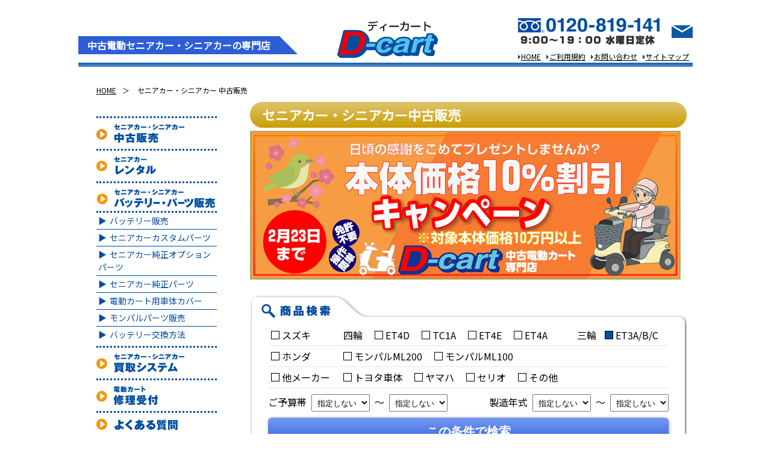

--- FILE ---
content_type: text/html
request_url: https://www.d-cart.jp/cart_lineup/lineup.html?p5=modelyear&t4=%3C%3D&s6=&m2=or&s5=&s2=ET3A&t6=%3C%3D&t5=%3E%3D&s3=&p6=modelyear&t3=%3E%3D&s26=ET3A&s4=&p4=price&p2=model&p3=price&page=1
body_size: 32352
content:



<!doctype html>
<html>
<head>
<!-- Google tag (gtag.js) -->
<script async src="https://www.googletagmanager.com/gtag/js?id=G-0W6NSE4B27"></script>
<script>
  window.dataLayer = window.dataLayer || [];
  function gtag(){dataLayer.push(arguments);}
  gtag('js', new Date());

  gtag('config', 'G-0W6NSE4B27');
</script>
    <!-- Google Tag Manager -->
    <script>(function(w,d,s,l,i){w[l]=w[l]||[];w[l].push({'gtm.start':
    new Date().getTime(),event:'gtm.js'});var f=d.getElementsByTagName(s)[0],
    j=d.createElement(s),dl=l!='dataLayer'?'&l='+l:'';j.async=true;j.src=
    'https://www.googletagmanager.com/gtm.js?id='+i+dl;f.parentNode.insertBefore(j,f);
    })(window,document,'script','dataLayer','GTM-K5ZZWJH');</script>
    <!-- End Google Tag Manager -->
    
<!-- Global site tag (gtag.js) - Google Ads: 1071950250 --> <script async src="https://www.googletagmanager.com/gtag/js?id=AW-1071950250"></script> <script> window.dataLayer = window.dataLayer || []; function gtag(){dataLayer.push(arguments);} gtag('js', new Date()); gtag('config', 'AW-1071950250'); </script> 

<!-- Global site tag (gtag.js) - Google Analytics -->
<script async src="https://www.googletagmanager.com/gtag/js?id=UA-3004544-64"></script>
<script>
  window.dataLayer = window.dataLayer || [];
  function gtag(){dataLayer.push(arguments);}
  gtag('js', new Date());

  gtag('config', 'UA-3004544-64');
</script>


<meta charset="utf-8">
<meta name="viewport" content="width=device-width,initial-scale=1.0,minimum-scale=1.0">

<title>セニアカー中古販売｜セニアカー,シニアカー中古販売 ディーカート</title>

<meta name="keywords" content="セニアカー,シニアカー,スズキセニアカー,電動カート,シニアカー買取">
<meta name="description" content="中古セニアカー,シニアカー販売,1年保証付全国通販,新車同様・高年式車から格安車。電動カートのことならディーカート">

<link href="../asset/css/import.css" rel="stylesheet" type="text/css">
<link href="../asset/css/lower.css" rel="stylesheet" type="text/css">
<link href="../asset/css/cart_lineup.css?240415" rel="stylesheet" type="text/css">
<link rel="stylesheet" media="screen and (max-width: 768px) and (min-width: 0px)" href="../asset/css/drawer.min.css">
<link href="//fonts.googleapis.com/css?family=Noto+Sans+JP&display=swap" rel="stylesheet">
    
<script src="//ajax.googleapis.com/ajax/libs/jquery/2.2.4/jquery.min.js"></script>
<script src="../asset/js/smartRollover.js"></script>
<script src="../asset/js/iscroll.js"></script>
<script src="../asset/js/drawer.min.js"></script>
<script>
$(function(){
    $(".drawer").drawer();
    $(".side_wrap__nav p").on("click", function() {
        $(this).next().slideToggle();
    });
    $('#main__search__toggle_btn_sp').click(function() {
        $('#main__search__toggle_block_sp').slideToggle('slow');
    });

    $('.search_model').click(function() {
        var value = "";
        $('.search_model').each(function(index, element){
            if(element.checked) value += element.value + " ";
        });
        value = jQuery.trim(value)
        $('input[name="s2"]').val(value);
    });
});
</script>
</head>

<body class="drawer drawer--top">
    <!-- Google Tag Manager (noscript) -->
    <noscript><iframe src="https://www.googletagmanager.com/ns.html?id=GTM-K5ZZWJH"
    height="0" width="0" style="display:none;visibility:hidden"></iframe></noscript>
    <!-- End Google Tag Manager (noscript) -->
    

<div id="content">

<header class="clearfix">
	<div class="header__left_block">
    <h1><a href="../index.html"><img src="../asset/images/common/logo.svg" alt="電動セニアカー・シニアカーの販売はD-cart"></a></h1>

<p class="header__lade">中古電動セニアカー・シニアカーの専門店</p>
    </div><!--header__left_block-->
    
    <div class="header__right_block">
    <div class="header__tel"><a href="tel:0120819141"><img src="../asset/images/common/header_tel.png" alt="0120-819-141"></a></div>
    <div class="header__form"><a href="../contact/index.html"><img src="../asset/images/common/header_mail.png" alt="メールフォーム"></a></div>    

<nav>
   	  <ul>
    	<li><a href="../index.html">HOME</a></li>
    	<li><a href="../company/shopinfo.html">ご利用規約</a></li>
    	<li><a href="../contact/index.html">お問い合わせ</a></li>
    	<li><a href="../sitemap/index.html">サイトマップ</a></li>
   	  </ul>
    </nav>


</div><!--header__right_block-->

</header>


<div id="wrap" class="clearfix">

<div id="breadcrumbs">
	<ul>
    <li><a href="../index.html">HOME</a></li>
    <li>セニアカー・シニアカー 中古販売</li>
    </ul>
</div>

<div id="main_wrap">

<h2 class="main_wrap__lower_ttl_gold">
    セニアカー・シニアカー中古販売
</h2>

<!--キャンペーンバナーはこちらに入れてください-->
<div class="pb20"><img src="../baner/2026_2%8C%8E_10%25OFF/GIF/2026_714_.gif" width="715" height="247"></div>
<!--キャンペーンバナーここまで-->

<div id="main__search__toggle_btn_sp"><p>▼商品検索</p></div>

<div id="main__search__toggle_block_sp">
<form method="get" action="lineup.html">
  <div id="main__search_box">
    <input type="hidden" name="p2" value="model">
    <input type="hidden" name="m2" value="or">
    <input type="hidden" name="s2" value="ET3A">
    <div class="search_maker">
      <table>
        <tr>
          <td class="non_border">
            <label><input name="s21" type="checkbox" value="スズキ" class="search_model">&nbsp;スズキ</label>
          </td>
          <td>四輪&emsp;
            <label><input name="s22" type="checkbox" value="ET4D" class="search_model">&nbsp;ET4D</label>&emsp;
            <label><input name="s23" type="checkbox" value="TC1A" class="search_model">&nbsp;TC1A</label>&emsp;
            <label><input name="s24" type="checkbox" value="ET4E" class="search_model">&nbsp;ET4E</label>&emsp;
            <label><input name="s25" type="checkbox" value="ET4A" class="search_model">&nbsp;ET4A</label>
          </td>
          <td class="non_border">三輪</td>
          <td>
            <label><input name="s26" type="checkbox" value="ET3A" class="search_model" checked="checked" />&nbsp;ET3A/B/C</label>
          </td>
        </tr>
        <tr>
          <td class="non_border">
            <label><input name="s27" type="checkbox" value="ホンダ" class="search_model">&nbsp;ホンダ</label>
          </td>
          <td colspan="3">
            <label><input name="s28" type="checkbox" value="ML200" class="search_model">&nbsp;モンパルML200</label>&emsp;
            <label><input name="s29" type="checkbox" value="ML100" class="search_model">&nbsp;モンパルML100</label>
          </td>
        </tr>
        <tr>
          <td class="non_border">
            <label><input name="s2a" type="checkbox" value="トヨタ車体 ヤマハ セリオ その他" class="search_model">&nbsp;他メーカー</label>
          </td>
          <td colspan="3">
            <label><input name="s2b" type="checkbox" value="トヨタ車体" class="search_model">&nbsp;トヨタ車体</label>&emsp;
            <label><input name="s2c" type="checkbox" value="ヤマハ" class="search_model">&nbsp;ヤマハ</label>&emsp;
            <label><input name="s2d" type="checkbox" value="セリオ" class="search_model">&nbsp;セリオ</label>&emsp;
            <label><input name="s2e" type="checkbox" value="その他" class="search_model">&nbsp;その他</label>
          </td>
        </tr>
      </table>
    </div><!--search_maker end-->
    
    <div class="search_select clearfix">
    	<div class="search_budget">ご予算帯&nbsp;
        <input type="hidden" name="p3" value="price">
        <input type="hidden" name="t3" value="&gt;=">
        <select name="s3">
    	  <option value="" selected="selected">指定しない</option>
    	  <option value="50000">5万円</option>
    	  <option value="100000">10万円</option>
    	  <option value="150000">15万円</option>
    	  <option value="200000">20万円</option>
    	  <option value="250000">25万円</option>
    	  <option value="300000">30万円</option>
    	</select>
        &nbsp;～&nbsp;
        <input type="hidden" name="p4" value="price">
        <input type="hidden" name="t4" value="&lt;=">
        <select name="s4">
    	  <option value="" selected="selected">指定しない</option>
    	  <option value="50000">5万円</option>
    	  <option value="100000">10万円</option>
    	  <option value="150000">15万円</option>
    	  <option value="200000">20万円</option>
    	  <option value="250000">25万円</option>
    	  <option value="300000">30万円</option>
    	</select>
        </div>
        
    	<div class="search_manufacture">製造年式&nbsp;
        <input type="hidden" name="p5" value="modelyear">
        <input type="hidden" name="t5" value="&gt;=">
        <select name="s5">
    	  <option value="" selected="selected">指定しない</option>
    	  <option value="2025">2025年</option>
    	  <option value="2020">2020年</option>
    	  <option value="2015">2015年</option>
    	  <option value="2010">2010年</option>
    	  <option value="2005">2005年</option>
    	  <option value="2000">2000年</option>
    	  <option value="1995">1995年</option>
    	  <option value="1990">1990年</option>
    	</select>
        &nbsp;～&nbsp;
        <input type="hidden" name="p6" value="modelyear">
        <input type="hidden" name="t6" value="&lt;=">
        <select name="s6">
    	  <option value="" selected="selected">指定しない</option>
    	  <option value="2025">2025年</option>
    	  <option value="2020">2020年</option>
    	  <option value="2015">2015年</option>
    	  <option value="2010">2010年</option>
    	  <option value="2005">2005年</option>
    	  <option value="2000">2000年</option>
    	  <option value="1995">1995年</option>
    	  <option value="1990">1990年</option>
    	</select>
        </div>
    </div><!--search_select end-->
    
    <div><input type="submit" value="この条件で検索" class="search_btn"></div>
</div><!--main__search_box end-->
</form>

    <div class="cart_lineup__more_search_btn">
    <div class="search_btn__image"><img src="../asset/images/cart_lineup/cart_lineup_search_btn_img.png" alt="さらに詳細を検索する方はこちら"></div>
    <a href="search.html">詳細検索はこちら</a></div>

</div><!--main__search__toggle_block_sp end-->

	<div id="cart_list_index">
	<div class="main_wrap__common_ttl">
    	<div class="ttl__icon"><img src="../asset/images/ttl/ttl_woman_smile01.png" alt="商品一覧について"></div><div class="last_update">更新日：2026-02-02 17:05</div>
    	<h3><span class="pl40">商品一覧</span></h3>
    </div>

        <form method="post" action="compare.cgi">
                <INPUT type="hidden" name="action" value="add">
        
        <div class="pager_block">
        <p>全1ページ</p>
        <ul class="clearfix">
        	<li><a href="lineup.html?p5=modelyear&t4=%3c%3d&s6=&m2=or&s5=&s2=ET3A&t6=%3c%3d&s3=&t5=%3e%3d&p6=modelyear&t3=%3e%3d&s26=ET3A&s4=&p4=price&p2=model&p3=price&page=1">先頭</a></li>
            
            
            <li></li>
            
            
            <li><a href="lineup.html?p5=modelyear&t4=%3c%3d&s6=&m2=or&s5=&s2=ET3A&t6=%3c%3d&s3=&t5=%3e%3d&p6=modelyear&t3=%3e%3d&s26=ET3A&s4=&p4=price&p2=model&p3=price&page=1">最後</a></li>
        </ul>
        </div><!--pager_block end-->
        
        <div class="sort_block">
          <p class="first_lade">入荷2週間以内のセニアカーには<img src="../asset/images/cart_lineup/cart_lineup_new_tag.png" alt="NEW">がつきます。</p>
          
          <div class="sort_list">
            <div class="sort_title">並び替え</div>
            <div class="sort_item">
              <div>[ 価格： <a href="lineup.html?p5=modelyear&t4=%3c%3d&s6=&m2=or&s5=&s2=ET3A&t6=%3c%3d&s3=&t5=%3e%3d&p6=modelyear&t3=%3e%3d&s26=ET3A&s4=&p4=price&p2=model&p3=price&">高い</a> / <a href="lineup.html?p5=modelyear&t4=%3c%3d&s6=&m2=or&s5=&s2=ET3A&t6=%3c%3d&s3=&t5=%3e%3d&p6=modelyear&t3=%3e%3d&s26=ET3A&s4=&p4=price&p2=model&p3=price&sort=cheap">安い</a> ]</div>
              <div>[ 年式： <a href="lineup.html?p5=modelyear&t4=%3c%3d&s6=&m2=or&s5=&s2=ET3A&t6=%3c%3d&s3=&t5=%3e%3d&p6=modelyear&t3=%3e%3d&s26=ET3A&s4=&p4=price&p2=model&p3=price&sort=new">新しい</a> / <a href="lineup.html?p5=modelyear&t4=%3c%3d&s6=&m2=or&s5=&s2=ET3A&t6=%3c%3d&s3=&t5=%3e%3d&p6=modelyear&t3=%3e%3d&s26=ET3A&s4=&p4=price&p2=model&p3=price&sort=old">古い</a> ]</div>
              <div>[ 走行距離： <a href="lineup.html?p5=modelyear&t4=%3c%3d&s6=&m2=or&s5=&s2=ET3A&t6=%3c%3d&s3=&t5=%3e%3d&p6=modelyear&t3=%3e%3d&s26=ET3A&s4=&p4=price&p2=model&p3=price&sort=long">多い</a> / <a href="lineup.html?p5=modelyear&t4=%3c%3d&s6=&m2=or&s5=&s2=ET3A&t6=%3c%3d&s3=&t5=%3e%3d&p6=modelyear&t3=%3e%3d&s26=ET3A&s4=&p4=price&p2=model&p3=price&sort=short">少ない</a> ]</div>
            </div>
          </div>
        </div><!--sort_block end-->
        
        <ul class="cart_list__lineup">
        
        


        </ul><!--cart_list__lineup end-->

    	<div class="comparison_list">
        	<div class="comparison_list__bottom clearfix">
                <div class="comparison_list__add_btn">
                    <input type="submit" value="比較リストに追加" class="btn">
                </div>
                
                <div class="comparison_list__browsing_btn">
                    <a href="compare.cgi"><input type="button" value="比較リストを見る" class="btn"></a>
                </div>
            </div><!--comparison_list__bottom end-->
		</div><!--comparison_list end-->
        
        <div class="pager_block">
        <p>全1ページ</p>
        <ul class="clearfix">
        	<li><a href="lineup.html" title="一番最初のページへ">先頭</a></li>
            
            
            <li></li>
            
            
            <li><a href="lineup.html?page=1">最後</a></li>
        </ul>
        </div><!--pager_block end-->
        </form>

    </div><!--cart_list_index end-->

</div><!--main_wrap end-->





<div id="side_wrap">

<!-- ハンバーガーボタン -->
<button type="button" class="drawer-toggle">
    <span id="btn-inner">▼ メニュー</span>
</button>
	<nav class="side_wrap__nav drawer-nav">
    	<ul class="drawer-menu">
        <li class="pt10 sp_only"><a href="../index.html"><img src="../asset/images/common/logo.svg" alt="電動セニアカー・シニアカーの販売はD-cart"></a></li>
        <li class="nav__first_class"><a href="../cart_lineup/lineup.html"><img src="../asset/images/common/side_nav01_ani.gif" alt="セニアカー・シニアカー中古販売"></a></li>
        <li class="nav__first_class"><a href="../cart_rental/index.html"><img src="../asset/images/common/side_nav02_off.png" alt="セニアカーレンタル"></a></li>
        <li class="nav__first_class"><p><img src="../asset/images/common/side_nav03_off.png" alt="セニアカー・シニアカー　バッテリー・パーツ販売"></p>
        	<ul class="nav__second_class">
           	  <li><a href="../cart_battery/index.html">バッテリー販売</a></li>
                <li><a href="../parts/index.html">セニアカーカスタムパーツ</a></li>
                <li><a href="../parts/option.html">セニアカー純正オプションパーツ</a></li>
                <li><a href="../parts/genuine.html">セニアカー純正パーツ</a></li>
                <li><a href="../parts/cover.html">電動カート用車体カバー</a></li>
                <li><a href="../parts/monnpal.html">モンパルパーツ販売</a></li>
                <li><a href="../cart_battery/change.html">バッテリー交換方法</a></li>
            </ul>
        </li>
        <li class="nav__first_class"><a href="../buy/index.html"><img src="../asset/images/common/side_nav04_off.png" alt="セニアカー・シニアカー　買取システム"></a></li>
        <li class="nav__first_class"><a href="../cart_repair/index.html"><img src="../asset/images/common/side_nav05_off.png" alt="電動カート修理受付"></a></li>
        <li class="nav__first_class"><a href="../faq/index.html"><img src="../asset/images/common/side_nav14_off.png" alt="よくある質問"></a></li>			
        <li class="nav__first_class"><p><img src="../asset/images/common/side_nav06_off.png" alt="配送・お支払い　アフターサポート"></p>
        	<ul class="nav__second_class">
            	<li><a href="../company/shopinfo.html">ご利用規約</a></li>
            	<li><a href="../cart_lineup/popup/postage.html">配送・お支払い</a></li>
                <li><a href="../cart_lineup/popup/after.html">アフターサポート</a></li>
                <li><a href="../cart_lineup/popup/delivered.html">こだわりのバッテリー保証・タイヤ残り表記</a></li>
                
            </ul>
        </li>
        <li class="nav__first_class"><a href="../company/index.html"><img src="../asset/images/common/side_nav07_off.png" alt="店舗情報・アクセス"></a></li>
        <li class="nav__first_class sp_only"><a href="../aboutcart/suzuki.html"><img src="../asset/images/common/side_nav09_off.png" alt="シニアカー・セニアカーについて"></a></li>
        <li class="nav__first_class sp_only"><a href="../news/index.html"><img src="../asset/images/common/side_nav10_off.png" alt="お知らせ・お客様の声"></a></li>
        <li class="nav__first_class sp_only"><a href="../contact/index.html"><img src="../asset/images/common/side_nav13_off.png" alt="お問い合わせ"></a></li>
        </ul>
    </nav><!--side_wrap__nav end-->

<div class="side_wrap__aside">

    <hr class="aside__common_hr pc_only">
    
    	<div class="pb20"><a href="../company/agreement.html"><img src="../asset/images/common/side_aside_agreement_btn.png" alt="保障・保険販売規約"></a></div>
        
     <div class="aside__star_rank">
     	<p class="aside_bluebg__title">参考程度</p>
        	<ul>
            <li><span class="font_star_orange">★★★★★</span>→新車同様</li>
            <li><span class="font_star_orange">★★★★☆</span>→極上</li>
            <li><span class="font_star_orange">★★★☆☆</span>→上</li>
            <li><span class="font_star_orange">★★☆☆☆</span>→中</li>
            <li><span class="font_star_orange">★☆☆☆☆</span>→下</li>
            <li><span class="font_star_orange">☆☆☆☆☆</span>→保証なし</li>
            </ul>
     </div><!--aside__star_rank end-->
     
     <div><a href="../cart_lineup/popup/postage.html"><img src="../asset/images/common/side_aside_postage_btn.png" alt="送料・配送方法"></a></div>
    
		<ul class="aside__support_bnr clearfix">
            <li><a href="../cart_lineup/popup/after.html"><img src="../asset/images/common/side_aside_support_btn01.png" alt="安心の全国通販アフターサポート"></a></li>
          <li><a href="../cart_lineup/popup/delivered.html"><img src="../asset/images/common/side_aside_support_btn02.png" alt="しっかり納車・整備！"></a></li>
    	</ul>
	
   		<p class="pb10"><a href="../cart_lineup/popup/custmer2.html"><img src="../asset/images/common/side_aside_voice_btn02.png" alt="購入後アンケート"></a></p>
   		<p class="pb10"><a href="../news/index.html"><img src="../asset/images/common/side_aside_voice_btn03.png" alt="ご利用後アンケート"></a></p>
        
   		<!--<p class="aside__voice"><a href="../news/index.html"><img src="../asset/images/common/side_aside_voice_btn.png" alt="お客様の声・アンケート"></a></p>-->
	
    <div class="aside__oldcart_pay">
        <h4>お支払い方法</h4>
        	<ul>
              <li><img src="../asset/images/common/side_aside_carlineup_pay01.png" alt="銀行振り込み"></li>
                <li><img src="../asset/images/common/side_aside_carlineup_pay02.png" alt="代金引換"></li>
                <li><img src="../asset/images/common/side_aside_carlineup_pay03.png" alt="各種クレジットカード"></li>
            </ul>
			<p class="link_btn"><a href="../cart_lineup/popup/postage.html">詳しくはこちら</a></p>
    </div><!--aside__oldcart_pay end-->

    <div class="aside__qr__line">
      <h4>LINEでシニアカー販売問い合わせ受け付けております</h4>
      <div class="center_text">
          <img src="../asset/images/common/dcart_line_qrcode.svg" alt="LINEページQRコード">
      </div>
      <p>
          気になる商品がありました。お気軽にお問合せ下さい（商品番号をお教えください）
	　</p>
      <div>
          <a href="https://page.line.me/737ivxon">友達追加で問い合わせはこちら &#9654;</a>
      </div>
    </div>
  
    <div class="aside__application"><a href="../cart_lineup/popup/howto.html"><img src="../asset/images/common/side_aside_application.png" alt="お申し込み方法は、電話、FAX、メール"></a></div><!--aside__application end-->
    
    <div class="aside__parts_cover_list">
    	<h4>同時購入でオプションパーツやカバーも取り付けいたします</h4>
    	<ul>
		  <li>
       	    	<div class="parts_cover_list__ph"><a href="../parts/cover.html"><img src="../asset/images/common/side_parts_eco.jpg" alt="ボディーカバーエコノミータイプ画像"></a></div>
                <p class="parts_cover_list__text"><a href="../parts/cover.html">ボディーカバーエコノミータイプ</a><br>通常2,980円<br><span class="font_smaller font_red">（同時購入で10％引）</span>
                <span class="font_red">2,682円</span></p>
          </li> 
		  <li>
       	    	<div class="parts_cover_list__ph"><a href="../parts/cover.html"><img src="../asset/images/common/side_parts_005.jpg" alt="ボディーカバースタンダードタイプ画像"></a></div>
              <p class="parts_cover_list__text"><a href="../parts/cover.html">ボディーカバースタンダードタイプ</a><br>通常4,900円<br><span class="font_smaller font_red">（同時購入で10％引）</span>
              <span class="font_red">3,920円</span></p>
          </li>
          <li>
       	    	<div class="parts_cover_list__ph"><a href="../parts/cover.html"><img src="../asset/images/common/side_parts_006.jpg" alt="ボディーカバーデラックスタイプ画像"></a></div>
                <p class="parts_cover_list__text"><a href="../parts/cover.html">ボディーカバーデラックスタイプ</a><br>通常7,900円<br><span class="font_smaller font_red">（同時購入で10％引）</span>
              <span class="font_red">6,320円</span></p>
          </li>
		  <li>
            <div class="parts_cover_list__ph"><a href="../parts/index.html"><img src="../asset/images/common/side_parts_basketcover.jpg" alt="スズキ純正フロントバスケットカバー画像"></a></div>
             <p class="parts_cover_list__text"><a href="../parts/index.html">スズキ純正フロントバスケットカバー</a><br>
             <span class="font_red"><span class="font_smaller">（取付工賃無料）</span>3,410円</span></p>
          </li>
		  <li>
       	    	<div class="parts_cover_list__ph"><a href="../parts/index.html"><img src="../asset/images/common/side_parts_mat.jpg" alt="滑り止めゴムマット画像"></a></div>
                <p class="parts_cover_list__text"><a href="../parts/index.html">滑り止めゴムマット</a><br>通常3,800円<br><span class="font_smaller font_red">（同時購入で20％引）</span>
              <span class="font_red">2,320円</span></p>
          </li>
		  <li>
              <div class="parts_cover_list__ph"><img src="../asset/images/common/side_parts_004.gif" alt="スズキ純正リアバック画像"></div>
              <p class="parts_cover_list__text">スズキ純正リアバック<br>
              <span class="font_red"><span class="font_smaller">（取付工賃無料）</span>10,340円</span></p>
          </li>
          <li>
       	    	<div class="parts_cover_list__ph"><a href="../parts/option.html"><img src="../asset/images/common/side_parts_003.jpg" alt="スズキ純正ステッキホルダー画像"></a></div>
                <p class="parts_cover_list__text"><a href="../parts/option.html">スズキ純正ステッキホルダー<span class="font_smaller">（取付スペーサー込み）</span></a><br>
                <span class="font_red"><span class="font_smaller">（取付工賃無料）</span>3,630円</span></p>
          </li>
          <li>
       	    	<div class="parts_cover_list__ph"><a href="../parts/option.html"><img src="../asset/images/common/side_parts_stick.jpg" alt="スズキ純正多脚杖ホルダー画像"></a></div>
                <p class="parts_cover_list__text"><a href="../parts/option.html">スズキ純正多脚杖ホルダー<span class="font_smaller">（取付スペーサー込み）</span></a><br>
                <span class="font_red"><span class="font_smaller">（取付工賃無料）</span>16,940円</span></p>
          </li>
		  <li>
       	    	<div class="parts_cover_list__ph"><img src="../asset/images/cart_lineup/cart_detail_option_img05.png" alt="スペアキー作製画像"></div>
                <p class="parts_cover_list__text">スペアキー作製<br>
                <span class="font_red">1,500円</span></p>
          </li>
          
        	
        	<li>
              <div class="parts_cover_list__ph"><a href="../parts/index.html"><img src="../asset/images/common/side_parts_002.jpg" alt="LEDヘッドライト画像"></a></div>
              <p class="parts_cover_list__text"><a href="../parts/index.html">LEDヘッドライト</a><br>
				  <span class="font_red"><span class="font_smaller">（取付工賃無料）</span>2,900円</span></p>
          </li>
		  <li>
       	    	<div class="parts_cover_list__ph"><a href="../parts/index.html"><img src="../asset/images/common/side_parts_cord.jpg" alt="防雨型 延長コード 5m画像"></a></div>
                <p class="parts_cover_list__text"><a href="../parts/index.html">防雨型 延長コード 5m</a><br>
                <span class="font_red">1,800円</span></p>
          </li>
		  <li>
       	    	<div class="parts_cover_list__ph"><a href="../parts/index.html"><img src="../asset/images/common/side_parts_kasa.jpg" alt="かさキャッチ画像"></a></div>
                <p class="parts_cover_list__text"><a href="../parts/index.html">かさキャッチ<br><span class="font_smaller">（お客様にて取付）</span></a><br>
                <span class="font_red">3,240円</span></p>
          </li>
          <li>
       	    	<div class="parts_cover_list__ph"><a href="../parts/index.html"><img src="../asset/images/cart_lineup/cart_detail_option_img01.png" alt="大型フロントバスケット画像"></a></div>
                <p class="parts_cover_list__text"><a href="../parts/index.html">大型フロントバスケット</a><br>通常4,900円<br><span class="font_smaller font_red">（同時購入で20％引）</span>
              <span class="font_red">3,920円</span></p>
          </li>
		  <li>
       	    	<div class="parts_cover_list__ph"><img src="../asset/images/common/side_parts_riabasket.jpg" alt="リアバスケット"></div>
                <p class="parts_cover_list__text">リアバスケット<br><span class="font_smaller">（お客様にて取付）</span><br>
              <span class="font_red">6,600円</span></p>
          </li>
		  
        	
        </ul>
    </div><!--aside__parts_cover_list end-->

    <hr class="aside__common_hr pc_only">
<p class="aside__about pc_only"><a href="../aboutcart/suzuki.html"><img src="../asset/images/common/side_aside_about_btn.png" alt="セニアカー・シニアカーについて"></a></p>

		<div class="pb20"><a href="http://www.seniorcar.jp/" target="_blank"><img src="../asset/images/common/side_aside_howto_btn.png" alt="失敗しない！セニアカー購入方法" width="200" height="97"></a></div>	<div class="aside__qr">
    	<h4>携帯からアクセス</h4>
    	<div class="center_text">
            <img src="../asset/images/common/dcart_qrcode.svg" alt="QRコード">
        </div>
        <p>
            QRコード対応携帯で読取<br>
            携帯で外出先でも簡単<br>
            在庫検索・購入可能！
        </p>
    </div><!--aside__qr end-->
    
	<div class="aside__calendar">
<h4>営業日カレンダー</h4>
    	<div class="calendar__month">
        	<iframe title="営業日カレンダー" src="https://calendar.google.com/calendar/embed?showTitle=0&amp;showPrint=0&amp;showCalendars=0&amp;showTz=0&amp;height=400&amp;wkst=1&amp;bgcolor=%23FFFFFF&amp;src=pjtu5faqr4cdv50qu2b31j6b50%40group.calendar.google.com&amp;color=%23B1365F&amp;src=ja.japanese%23holiday%40group.v.calendar.google.com&amp;color=%23125A12&amp;src=fcs3id6k11tkqohs0u36mr0f7g%40group.calendar.google.com&amp;color=%232952A3&amp;ctz=Asia%2FTokyo" style="border-width:0" width="800" height="400"></iframe>
        </div><!--calendar__month end-->
        
    </div><!--aside__calendar end-->    
    
    </div><!--side_wrap__aside end-->
    
</div><!--side_wrap end-->

</div><!--wrap end-->

<div id="to_top"><p><a href="#">▲ TOPへもどる</a></p></div>


</div><!--content end-->





<footer>
<div id="footer__wrap">

<div id="footer_inner">

	<div class="footer_sitemap clearfix">
	<ul>
    <li>・<a href="../index.html">ホーム</a></li>
    <li>・<a href="../cart_lineup/lineup.html">中古セニアカー・シニアカー販売</a></li>
    <li>・<a href="../cart_rental/index.html">セニアカーレンタル</a></li>
    <li>・<a href="../cart_battery/index.html">セニアカー用バッテリー販売</a></li>
    </ul>
    
	<ul>
    <li>・<a href="../parts/index.html">セニアカーパーツ販売</a></li>
    <li>・<a href="../parts/genuine_monnpal.html">ホンダモンパル用パーツ販売</a></li>
    <li>・<a href="../aboutcart/suzuki.html">セニアカー・シニアカーについて</a></li>
    <li>・<a href="../buy/index.html">セニアカー全国買取システム</a></li>
    </ul>
    
	<ul>
    <li>・<a href="../cart_repair/index.html">電動カート修理受付</a></li>
    <li>・<a href="../faq/index.html">よくある質問</a></li>
    <li>・<a href="http://www.seniorcar.jp/" target="_blank">失敗しないセニアカー購入方法！</a></li>
    
    </ul>
    
	<ul class="footer_sitemap_last">
    <li>・<a href="../company/index.html">会社案内</a></li>
    <li>・<a href="../company/shopinfo.html">ご利用規約</a></li>
    
    
    <li>・<a href="../company/privacy.html">個人情報保護方針</a></li>
    <li>・<a href="../contact/index.html">お問合せ</a></li>
    </ul>
    </div>
    
    <div class="copy_logo clearfix">
    <p class="logo"><img src="../asset/images/common/logo.svg" alt="D-cart"></p>
    <p class="copy">Copyright© D-CART All Rights Reserved.</p>
    </div><!--copy_logo end-->

</div><!--footer_inner end-->

</div><!--footer__wrap end-->
</footer>


<div class="footer_tel">
    <a href="tel:0120819141">
        <p class="footer_tel_title">お気軽にお電話下さい</p>
        <img src="../asset/images/common/header_tel.png" alt="TEL：0120-819-141">
        
    </a>
</div>

<script type="text/javascript" src="//www.seniorcar.jp/thk/kaiseki/script.php" defer></script><noscript><img src="//www.seniorcar.jp/thk/kaiseki/track.php" alt="" width="1" height="1" /></noscript>

<script type="text/javascript">
  (function () {
    var tagjs = document.createElement("script");
    var s = document.getElementsByTagName("script")[0];
    tagjs.async = true;
    tagjs.src = "//s.yjtag.jp/tag.js#site=n3CgnwU";
    s.parentNode.insertBefore(tagjs, s);
  }());
</script>
<noscript>
  <iframe src="//b.yjtag.jp/iframe?c=n3CgnwU" width="1" height="1" frameborder="0" scrolling="no" marginheight="0" marginwidth="0"></iframe>
</noscript>    
    
</body>
</html>





--- FILE ---
content_type: text/css
request_url: https://www.d-cart.jp/asset/css/import.css
body_size: 91
content:
@charset "utf-8";
/* CSS Document */

	
@import url("reset.css");
@import url("base.css");


--- FILE ---
content_type: text/css
request_url: https://www.d-cart.jp/asset/css/lower.css
body_size: 12076
content:
@charset "utf-8";
/* CSS Document */


/** 
 * wrap
 */
#wrap {
	padding: 30px 30px 0;
}

@media screen and (max-width:768px) {
	#wrap {
		padding: 10px;
	}
}




#wrap #breadcrumbs {
	padding-bottom: 10px;
	font-size: 12px;
}
#wrap #breadcrumbs li{
	display: inline-block;
}
#wrap #breadcrumbs li:after{
	padding: 0 10px;
	content: "＞"
}
#wrap #breadcrumbs li:last-child:after{
	content: "";
}

@media screen and (max-width:768px) {
	#wrap #breadcrumbs {
		display: none;
	}
}


#wrap #inner_breadcrumbs {
	padding-bottom: 35px;
}

#wrap #inner_breadcrumbs li{
	display: inline-block;
	padding-right: 15px;
}

#wrap #inner_breadcrumbs li:before{
	color: #c99d03;
	content: '▶';
}

#wrap #inner_breadcrumbs li a{
	font-weight: 900;
}

@media screen and (max-width:768px) {
	#wrap #inner_breadcrumbs {
		padding-bottom: 10px;
	}
	
	#wrap #inner_breadcrumbs li{
		display: block;
		width: 100%;
		padding-right: 0;
		padding-bottom: 10px;
	}
}


/** 
 * 中間からTOPへ戻る
 */

.lower_to_top {
	padding-top: 20px;
	text-align: right;
}


/** 
 * 一覧へ戻る共通
 */

.lower_common__back_btn a{
	display: block;
	margin: 30px 0;
	padding: 10px;
	border: 1px solid #9f9fa0;
	border-radius: 10px;        /* CSS3草案 */  
	-webkit-border-radius: 10px;    /* Safari,Google Chrome用 */  
	-moz-border-radius: 10px;   /* Firefox用 */
	background-color: url(../images/common/btn_arrow03_back.png), #ebebeb;
	background: url(../images/common/btn_arrow03_back.png), -moz-linear-gradient(top,  #ebebeb 0%, #d2d3d3 100%);
	background: url(../images/common/btn_arrow03_back.png), -webkit-linear-gradient(top,  #ebebeb 0%,#d2d3d3 100%);
	background: url(../images/common/btn_arrow03_back.png), linear-gradient(to bottom,  #ebebeb 0%,#d2d3d3 100%);
	filter: progid:DXImageTransform.Microsoft.gradient( startColorstr='#ebebeb', endColorstr='#d2d3d3',GradientType=0 );
	background-repeat: no-repeat;
	background-position: 3% center;
	font-size: 20px;
	font-weight: 900;
	text-align: center;
	text-decoration: none;
}




/** 
 * 申し込みフォーム
 */

.lower_common_form a{
	color: #0068b6;
}

.lower_common_form .common_form__block{
	padding-bottom: 30px;
}

.lower_common_form .common_form__block .common_form__category{
	float: left;
	width: 22px;
	border: 1px solid #004da1;
	border-radius: 10px;		/* CSS3草案 */
	-webkit-border-radius: 10px;	/* Safari,Google Chrome用 */
	-moz-border-radius: 10px;	/* Firefox用 */
	color: #004da1;
	  -webkit-writing-mode: vertical-rl;
      -ms-writing-mode: tb-rl;
          writing-mode: vertical-rl;
	font-size: 14px;
}



@media screen and (max-width:768px) {
	.lower_common_form .common_form__block{
		padding-bottom: 20px;
	}
	
	.lower_common_form .common_form__block .common_form__category{
		float: none;
		width: auto;
		  -webkit-writing-mode: horizontal-tb;
		  -ms-writing-mode: horizontal-tb;
			  writing-mode: horizontal-tb;
	}
}



.lower_common_form .common_form__block .common_form__table{
	float: right;
	width: 670px;
}

.lower_common_form .common_form__block .common_form__table table{
	width: 100%;
}

.lower_common_form .common_form__block .common_form__table th{
	padding: 5px;
	border-top: 1px dashed #ccc;
	border-bottom: 1px dashed #ccc;
	text-align: left;
}
.lower_common_form .common_form__block .common_form__table td{
	padding: 5px;
	border-top: 1px dashed #ccc;
	border-bottom: 1px dashed #ccc;
}

.lower_common_form .common_form__block .common_form__table input[type="text"]{
	padding: 5px;
	border: 1px solid #7a7a7a;
	background-color: #fff;
}

.lower_common_form .common_form__block .common_form__table textarea{
	width: 98%;
	padding: 5px;
	border: 1px solid #7a7a7a;
	background-color: #fff;
}

.lower_common_form .common_form__block .common_form__table select{
	padding: 5px;
}

.lower_common_form .common_form__block .common_form__table input[type="checkbox"]{
	width: 14px;
	height: 14px;
	border: 1px solid #000;
}

.lower_common_form .common_form__block .common_form__table input[type="checkbox"]:checked {
    color:          #014da1;           /* チェックの色 */
    background-color:   #014da1;           /* チェックした時の色 */
}

.lower_common_form .common_form__block .common_form__table .form_table__radio_list li{
	display: inline-block;
	padding-right: 20px;
}

.lower_common_form .common_form__block .common_form__table .form_table__option_list li{
	padding-bottom: 5px;
	margin-bottom: 5px;
	border-bottom: 1px solid #ccc;
}

.lower_common_form .common_form__block .common_form__table .form_table__option_list li .recommendation{
	background-color: #ea5514;
	border-radius: 4px;
	color: #ffffff;
	font-size: 12px;
	padding: 0 3px;
	margin: 0 5px;
}

.lower_common_form .common_form__block .common_form__table .form_table__option_list li ul{
	padding: 10px 0 0 20px;
	background-color: #eaf6fd;
	border-bottom: none;
}

.lower_common_form .common_form__block .common_form__table .form_table__option_list li ul li{
	border-bottom: none;
}


.lower_common_form .common_form__block .common_form__table input[type="radio"]{
	width: 14px;
	height: 14px;
	border: 1px solid #000;
	border-radius: 7px;		/* CSS3草案 */
	-webkit-border-radius: 7px;	/* Safari,Google Chrome用 */
	-moz-border-radius: 7px;	/* Firefox用 */
}

.lower_common_form .common_form__block .common_form__table input[type="radio"]:checked {
    color:          #014da1;           /* チェックの色 */
    background-color: #014DA0 !important;           /* チェックした時の色 */
}

.lower_common_form .common_form__block .common_form__table .search_btn {
    padding: 3px 10px;
    border: 1px solid #363636;
    background-color: #ececec;
    cursor: pointer;
}


.lower_common_form .common_form__block .common_form__table .w100{
	width: 96%;
}

.lower_common_form .common_form__block .common_form__table .w70{
	width: 70%;
}

.lower_common_form .common_form__block .common_form__table .w50{
	width: 50%;
}

.lower_common_form .common_form__block .common_form__table .post01{
	width: 50px !important;
}
.lower_common_form .common_form__block .common_form__table .post02{
	width: 90px !important;
}

.lower_common_form #common_form__btn{
	width: 420px;
	margin: 0 auto;
	padding-bottom: 20px;
}

.lower_common_form #common_form__btn p{
	margin: 0 0 10px;
}

.lower_common_form #common_form__btn input[type="submit"]{
	float: left;
	width: 200px;
	padding: 5px;
	margin: 0 0 30px;
	border-radius: 6px;		/* CSS3草案 */
	-webkit-border-radius: 6px;	/* Safari,Google Chrome用 */
	-moz-border-radius: 6px;	/* Firefox用 */
	background: #ead59f;
	background: -moz-linear-gradient(top,  #ead59f 0%, #dfb600 100%);
	background: -webkit-linear-gradient(top,  #ead59f 0%,#dfb600 100%);
	background: linear-gradient(to bottom,  #ead59f 0%,#dfb600 100%);
	filter: progid:DXImageTransform.Microsoft.gradient( startColorstr='#ead59f', endColorstr='#dfb600',GradientType=0 );
	-webkit-box-shadow: 1px 1px 5px 0px rgba(0,0,0,.4);
	-moz-box-shadow: 1px 1px 5px 0px rgba(0,0,0,.4);
	box-shadow: 1px 1px 5px 0px rgba(0,0,0,.4);
	color: #693905;
	font-size: 16px;
	font-weight: 900;
	text-align: center; 
}

.lower_common_form #common_form__btn input[type="reset"]{
	float: right;
	width: 200px;
	padding: 5px;
	border-radius: 6px;		/* CSS3草案 */
	-webkit-border-radius: 6px;	/* Safari,Google Chrome用 */
	-moz-border-radius: 6px;	/* Firefox用 */
	background: #eeefef;
	background: -moz-linear-gradient(top,  #eeefef 0%, #c9caca 100%);
	background: -webkit-linear-gradient(top,  #eeefef 0%,#c9caca 100%);
	background: linear-gradient(to bottom,  #eeefef 0%,#c9caca 100%);
	filter: progid:DXImageTransform.Microsoft.gradient( startColorstr='#eeefef', endColorstr='#c9caca',GradientType=0 );
	-webkit-box-shadow: 1px 1px 5px 0px rgba(0,0,0,.4);
	-moz-box-shadow: 1px 1px 5px 0px rgba(0,0,0,.4);
	box-shadow: 1px 1px 5px 0px rgba(0,0,0,.4);
	color: #727171;
	font-size: 16px;
	font-weight: 900;
	text-align: center; 
}

.lower_common_form #common_form__btn .reset_btn{
	float: right;
	width: 100%;
	padding: 5px 0;
	border-radius: 6px;		/* CSS3草案 */
	-webkit-border-radius: 6px;	/* Safari,Google Chrome用 */
	-moz-border-radius: 6px;	/* Firefox用 */
	background: #eeefef;
	background: -moz-linear-gradient(top,  #eeefef 0%, #c9caca 100%);
	background: -webkit-linear-gradient(top,  #eeefef 0%,#c9caca 100%);
	background: linear-gradient(to bottom,  #eeefef 0%,#c9caca 100%);
	filter: progid:DXImageTransform.Microsoft.gradient( startColorstr='#eeefef', endColorstr='#c9caca',GradientType=0 );
	-webkit-box-shadow: 1px 1px 5px 0px rgba(0,0,0,.4);
	-moz-box-shadow: 1px 1px 5px 0px rgba(0,0,0,.4);
	box-shadow: 1px 1px 5px 0px rgba(0,0,0,.4);
	font-size: 16px;
	font-weight: 900;
	text-align: center; 
}

.lower_common_form #common_form__btn .reset_btn a{
	color: #727171;
	display: block;
	text-decoration: none;
}

.lower_common_form #common_form__btn input[type="button"]{
	float: right;
	width: 200px;
	padding: 5px;
	border-radius: 6px;		/* CSS3草案 */
	-webkit-border-radius: 6px;	/* Safari,Google Chrome用 */
	-moz-border-radius: 6px;	/* Firefox用 */
	background: #eeefef;
	background: -moz-linear-gradient(top,  #eeefef 0%, #c9caca 100%);
	background: -webkit-linear-gradient(top,  #eeefef 0%,#c9caca 100%);
	background: linear-gradient(to bottom,  #eeefef 0%,#c9caca 100%);
	filter: progid:DXImageTransform.Microsoft.gradient( startColorstr='#eeefef', endColorstr='#c9caca',GradientType=0 );
	-webkit-box-shadow: 1px 1px 5px 0px rgba(0,0,0,.4);
	-moz-box-shadow: 1px 1px 5px 0px rgba(0,0,0,.4);
	box-shadow: 1px 1px 5px 0px rgba(0,0,0,.4);
	color: #727171;
	font-size: 16px;
	font-weight: 900;
	text-align: center; 
}


.lower_common_form__error {
    background-color: #ffe3e3;
    border: 2px solid #ff0000;
    color: #ff0000;
    font-weight: 700;
    margin-bottom: 30px;
    padding: 20px;
}

.lower_common_form__error__button a{
    background-color: #e30000;
    color: #fff;
    display: block;
    margin-top: 20px;
    padding: 10px;
    text-align: center;
    text-decoration: none;
}

.lower_common_form__assept {
    border: 2px solid #2d5ed5;
    font-weight: 700;
    margin-bottom: 30px;
    padding: 20px;
}


@media screen and (max-width:768px) {
	.lower_common_form .common_form__block .common_form__table{
		float: none;
		width: 100%;
	}

	.lower_common_form .common_form__block .common_form__table table{
		width: 100%;
	}
	.lower_common_form .common_form__block .common_form__table th{
		display: block;
		width: 100%;
		padding: 5px;
		border-top: none;
		border-bottom: none;
		background-color: #c8e7ed;
		text-align: left;
	}
	.lower_common_form .common_form__block .common_form__table td{
		display: block;
		width: 100%;
		padding: 5px 5px 10px;
		border-top: none;
		border-bottom: 1px dashed #ccc;
	}
	
	.lower_common_form .common_form__block .common_form__table input[type="text"]{
		width: 98%;
	}

	.lower_common_form .common_form__block .common_form__table select{
		background-color: #fff;
		border: 1px solid #000;
		border-radius: 4px;
		-webkit-appearance: none;
		appearance: none;
		color: #000;
		font-size: 16px;
		padding: 10px;
		width: 100%;
	}
	
	.lower_common_form .common_form__block .common_form__table label{
		display: block;
		width: 100%;
		padding: 5px;
		border: 1px solid #ccc;
		border-radius: 6px;		/* CSS3草案 */
		-webkit-border-radius: 6px;	/* Safari,Google Chrome用 */
		-moz-border-radius: 6px;	/* Firefox用 */
		background-color: #fff;
	}

	.lower_common_form .common_form__block .common_form__table .form_table__radio_list li{
		display: block;
		width: 100%;
		padding: 10px 0;
	}
	
	.lower_common_form .common_form__block .common_form__table .form_table__option_list li ul{
		padding: 0 10px;
	}

	.lower_common_form #common_form__btn{
		width: 100%;
		margin: 0 auto;
		padding-bottom: 20px;
	}
	.lower_common_form #common_form__btn input[type="submit"]{
		float: none;
		width: 100%;
		margin-bottom: 10px;
	}
	
	.lower_common_form #common_form__btn input[type="reset"]{
		float: none;
		width: 100%;
	}
	
	.lower_common_form #common_form__btn input[type="button"]{
		float: none;
		width: 100%;
	}
}

--- FILE ---
content_type: text/css
request_url: https://www.d-cart.jp/asset/css/cart_lineup.css?240415
body_size: 44717
content:
@charset "utf-8";
/* CSS Document */


/** 
 * 検索ページ
 */


/* 検索ボックスttl */
.cart_lineup__search__ttl {
	padding-left: 30px;
	padding-bottom: 10px;
	color: #004da0;
	font-size: 20px;
	font-weight: 900;
}

@media screen and (max-width:768px) {
	.cart_lineup__search__ttl {
		background-image: url(../images/cart_lineup/cart_lineup_search_ttl_bg_sp.png);
		background-repeat: no-repeat;
		background-position: left center;
	}
}

#cart_lineup__search__block01 {
	margin-bottom: 20px;
	padding: 10px 20px 0;
	height: 220px;
	background-image: url(../images/cart_lineup/cart_lineup_search_box01.png);
	background-repeat: no-repeat;
}

#cart_lineup__search__block01 .search_maker table{
	width: 100%;
}

#cart_lineup__search__block01 .search_maker td{
	padding: 7px 5px;
	border-bottom: 1px solid #e6e6e6;
}

#cart_lineup__search__block01 .search_maker li{
	float: left;
	margin: 0 20px 0 0;
	padding: 0;
}

#cart_lineup__search__block01 .search_maker input[type="checkbox"]{
	width: 14px;
	height: 14px;
	border: 1px solid #000;
}

#cart_lineup__search__block01 .search_maker input[type="checkbox"]:checked {
    color:          #014da1;           /* チェックの色 */
    background-color:   #014da1;           /* チェックした時の色 */
}

@media screen and (max-width:768px) {
	#cart_lineup__search__block01 {
		padding: 20px;
		height: auto;
		border-radius: 10px;        /* CSS3草案 */  
		-webkit-border-radius: 10px;    /* Safari,Google Chrome用 */  
		-moz-border-radius: 10px;   /* Firefox用 */
		-webkit-box-shadow: 1px 1px 5px 0px rgba(0,0,0,.4);
		-moz-box-shadow: 1px 1px 5px 0px rgba(0,0,0,.4);
		box-shadow: 1px 1px 5px 0px rgba(0,0,0,.4);
		background-color: #fff;
		background-image: none;
	}
	
	#cart_lineup__search__block01 .search_maker td{
		display: block;
		width: 100%;
		border-bottom: 2px solid #ccc;
	}
	#cart_lineup__search__block01 .search_maker li{
		float: none;
	}

	#cart_lineup__search__block01 .search_maker .non_border{
		padding-bottom: 0;
		border-bottom: none;
	}
	#cart_lineup__search__block01 .search_maker .non_padding_top{
		padding-top: 0;
	}
}



#cart_lineup__search__block02 {
	height: 109px;
	margin-bottom: 20px;
	padding: 10px 20px 0;
	background-image: url(../images/cart_lineup/cart_lineup_search_box02.png);
	background-repeat: no-repeat;
}


#cart_lineup__search__block02 .search_select {
	padding-top: 5px;
	padding-bottom: 25px;
}

#cart_lineup__search__block02 .search_select select{
	padding: 5px;
}

#cart_lineup__search__block02 .search_select .search_budget{
	float: left;
}
#cart_lineup__search__block02 .search_select .search_manufacture{
	float: right;
}

@media screen and (max-width:768px) {
	#cart_lineup__search__block02 {
		padding: 20px;
		height: auto;
		border-radius: 10px;        /* CSS3草案 */  
		-webkit-border-radius: 10px;    /* Safari,Google Chrome用 */  
		-moz-border-radius: 10px;   /* Firefox用 */
		-webkit-box-shadow: 1px 1px 5px 0px rgba(0,0,0,.4);
		-moz-box-shadow: 1px 1px 5px 0px rgba(0,0,0,.4);
		box-shadow: 1px 1px 5px 0px rgba(0,0,0,.4);
		background-color: #fff;
		background-image: none;
	}
	#cart_lineup__search__block02 .search_select {
		padding-bottom: 0;
	}
	#cart_lineup__search__block02 .search_select .search_budget{
		float: none;
		padding-bottom: 20px;
	}
	#cart_lineup__search__block02 .search_select .search_manufacture{
		float: none;
	}
}


#cart_lineup__search__block03 {
	height: 125px;
	padding: 10px 20px 0;
	background-image: url(../images/cart_lineup/cart_lineup_search_box03.png);
	background-repeat: no-repeat;
	font-size: 16px;
}

#cart_lineup__search__block03 td{
	width: 33%;
}
 
#cart_lineup__search__block03 input[type="checkbox"]{
	width: 14px;
	height: 14px;
	border: 1px solid #000;
}

#cart_lineup__search__block03 input[type="checkbox"]:checked {
    color:          #014da1;           /* チェックの色 */
    background-color:   #014da1;           /* チェックした時の色 */
}

@media screen and (max-width:768px) {
	#cart_lineup__search__block03 {
		padding: 20px;
		margin-bottom: 20px;
		height: auto;
		border-radius: 10px;        /* CSS3草案 */  
		-webkit-border-radius: 10px;    /* Safari,Google Chrome用 */  
		-moz-border-radius: 10px;   /* Firefox用 */
		-webkit-box-shadow: 1px 1px 5px 0px rgba(0,0,0,.4);
		-moz-box-shadow: 1px 1px 5px 0px rgba(0,0,0,.4);
		box-shadow: 1px 1px 5px 0px rgba(0,0,0,.4);
		background-color: #fff;
		background-image: none;
	}
	#cart_lineup__search__block03 td{
		display: block;
		width: 100%;
	}
}


#cart_lineup__search__block04 {
	height: 690px;
	padding: 10px 20px 35px;
	background-image: url(../images/cart_lineup/cart_lineup_search_box04.png);
	background-repeat: no-repeat;
}

#cart_lineup__search__block04 li{
	float: left;
	margin-right: 14px;
	margin-bottom: 8px;
}

#cart_lineup__search__block04 li:nth-child(6n){
	margin-right: 0;
}

#cart_lineup__search__block04 .image_box{
	position: relative;
	width: 100px;
	height: 100px;
}

#cart_lineup__search__block04 .thumbnail{
	width: 100%;
	height: 100%;
}

#cart_lineup__search__block04 li .disabled_checkbox{
	position: absolute;
	top: 12px;
	right: 12px;
}

#cart_lineup__search__block04 li .checked{
	background-color: rgba(0,160,233,.4);
}

@media screen and (max-width:768px) {
	#cart_lineup__search__block04 {
		margin-bottom: 40px;
		padding: 20px;
		height: auto;
		border-radius: 10px;        /* CSS3草案 */  
		-webkit-border-radius: 10px;    /* Safari,Google Chrome用 */  
		-moz-border-radius: 10px;   /* Firefox用 */
		-webkit-box-shadow: 1px 1px 5px 0px rgba(0,0,0,.4);
		-moz-box-shadow: 1px 1px 5px 0px rgba(0,0,0,.4);
		box-shadow: 1px 1px 5px 0px rgba(0,0,0,.4);
		background-color: #fff;
		background-image: none;
	}

	#cart_lineup__search__block04 li{
		margin-right: 15px;
	}

	#cart_lineup__search__block04 li:nth-child(3n){
		margin-right: 0;
	}
	
	#cart_lineup__search__block04 li:nth-child(7n){
		margin-right: 15px;
	}
	#cart_lineup__search__block04 li:nth-child(21){
		margin-right: 0;
	}
	
	#cart_lineup__search__block04 .image_box{
		width: 30%;
		height: auto;
	}

}


.cart_lineup__search_btn {
	position: relative;
	width: 725px;
}

.cart_lineup__search_btn .search_btn__background{
	width: 100%;
	padding: 10px 0;
	border-radius: 6px;        /* CSS3草案 */  
    -webkit-border-radius: 6px;    /* Safari,Google Chrome用 */  
    -moz-border-radius: 6px;   /* Firefox用 */
	background: url(../images/cart_lineup/cart_lineup_search_btn_arrow.png), #ef800e;
	background: url(../images/cart_lineup/cart_lineup_search_btn_arrow.png), -moz-linear-gradient(top,  #ef800e 0%, #ea5814 100%);
	background: url(../images/cart_lineup/cart_lineup_search_btn_arrow.png), -webkit-linear-gradient(top,  #ef800e 0%,#ea5814 100%);
	background: url(../images/cart_lineup/cart_lineup_search_btn_arrow.png), linear-gradient(to bottom,  #ef800e 0%,#ea5814 100%);
	filter: progid:DXImageTransform.Microsoft.gradient( startColorstr='#ef800e', endColorstr='#ea5814',GradientType=0 );
	background-repeat: no-repeat;
	background-position: 98% 50%;
	-webkit-box-shadow: 1px 1px 5px 0px rgba(0,0,0,.4);
	-moz-box-shadow: 1px 1px 5px 0px rgba(0,0,0,.4);
	box-shadow: 1px 1px 5px 0px rgba(0,0,0,.4);
	color: #fff;
	font-size: 28px;
	font-weight: 900;
	text-align: center;
}


.cart_lineup__search_btn .search_btn__image{
	position: absolute;
	top: -10px;
	left: 20px;
}

@media screen and (max-width:768px) {
	.cart_lineup__search_btn {
		position: static;
		width: 100%;
	}
	.cart_lineup__search_btn .search_btn__image{
		display: none;
	}
}










/** 
 * 商品一覧_商品検索
 */

#main__search_box {
	padding: 50px 30px 35px;
	background-image: url(../images/top/index_search_bg_pc.png);
	background-repeat: no-repeat;
}

#main__search_box .search_maker{
	padding-bottom: 10px;
}
#main__search_box .search_maker table{
	width: 100%;
}

#main__search_box .search_maker td{
	padding: 5px;
	border-bottom: 1px  solid #e6e6e6;
}

#main__search_box .search_maker input[type="checkbox"]{
	width: 14px;
	height: 14px;
	border: 1px solid #000;
}


#main__search_box .search_maker input[type="checkbox"]:checked {
    color:          #014da1;           /* チェックの色 */
    background-color:   #014da1;           /* チェックした時の色 */
}


#main__search_box .search_select {
	padding-bottom: 10px;
}

#main__search_box .search_select select{
	padding: 5px;
}

#main__search_box .search_select .search_budget{
	float: left;
}
#main__search_box .search_select .search_manufacture{
	float: right;
}

#main__search_box .search_btn{
	width: 100%;
	padding: 10px 0;
	border-radius: 6px;        /* CSS3草案 */  
    -webkit-border-radius: 6px;    /* Safari,Google Chrome用 */  
    -moz-border-radius: 6px;   /* Firefox用 */
	background: #3874ba;
	background: -moz-linear-gradient(top,  #769bf4 0%, #2d5ed5 100%);
	background: -webkit-linear-gradient(top,  #769bf4 0%,#2d5ed5 100%);
	background: linear-gradient(to bottom,  #769bf4 0%,#2d5ed5 100%);
	filter: progid:DXImageTransform.Microsoft.gradient( startColorstr='#769bf4', endColorstr='#2d5ed5',GradientType=0 );
	-webkit-box-shadow: 1px 1px 5px 0px rgba(0,0,0,.4);
	-moz-box-shadow: 1px 1px 5px 0px rgba(0,0,0,.4);
	box-shadow: 1px 1px 5px 0px rgba(0,0,0,.4);
	color: #fff;
	font-size: 20px;
	font-weight: 900;
	text-align: center;
}

@media screen and (min-width:769px) {
	#main__search__toggle_btn_sp {
		display: none;
	}
}

@media screen and (max-width:768px) {
	#main__search_box {
		margin-bottom: 20px;
		padding: 20px;
		height: auto;
		border-radius: 10px;        /* CSS3草案 */  
		-webkit-border-radius: 10px;    /* Safari,Google Chrome用 */  
		-moz-border-radius: 10px;   /* Firefox用 */
		-webkit-box-shadow: 1px 1px 5px 0px rgba(0,0,0,.4);
		-moz-box-shadow: 1px 1px 5px 0px rgba(0,0,0,.4);
		box-shadow: 1px 1px 5px 0px rgba(0,0,0,.4);
		background-color: #fff;
		background-image: none;
	}
	
	#main__search_box .search_maker td{
		display: block;
		width: 100%;
		border-bottom: 2px solid #ccc;
	}
	#main__search_box .search_maker li{
		float: none;
	}

	#main__search_box .search_maker .non_border{
		padding-bottom: 0;
		border-bottom: none;
	}
	#main__search_box .search_maker .non_padding_top{
		padding-top: 0;
	}
	
	#main__search_box .search_select {
		padding-bottom: 20px;
	}
	
	#main__search_box .search_select .search_budget{
		float: none;
		padding-bottom: 10px;
	}
	#main__search_box .search_select .search_manufacture{
		float: none;
	}
	
	#main__search_box .search_btn{
		font-size: 16px;
	}

}



.cart_lineup__more_search_btn {
	position: relative;
	margin-bottom: 30px;
}

.cart_lineup__more_search_btn a{
	display: block;
	width: 100%;
	padding: 10px;
	border-radius: 6px;        /* CSS3草案 */  
    -webkit-border-radius: 6px;    /* Safari,Google Chrome用 */  
    -moz-border-radius: 6px;   /* Firefox用 */
	background: url(../images/cart_lineup/cart_lineup_search_btn_arrow.png), #ef800e;
	background: url(../images/cart_lineup/cart_lineup_search_btn_arrow.png), -moz-linear-gradient(top,  #ef800e 0%, #ea5814 100%);
	background: url(../images/cart_lineup/cart_lineup_search_btn_arrow.png), -webkit-linear-gradient(top,  #ef800e 0%,#ea5814 100%);
	background: url(../images/cart_lineup/cart_lineup_search_btn_arrow.png), linear-gradient(to bottom,  #ef800e 0%,#ea5814 100%);
	filter: progid:DXImageTransform.Microsoft.gradient( startColorstr='#ef800e', endColorstr='#ea5814',GradientType=0 );
	background-repeat: no-repeat;
	background-position: 98% 50%;
	-webkit-box-shadow: 1px 1px 5px 0px rgba(0,0,0,.4);
	-moz-box-shadow: 1px 1px 5px 0px rgba(0,0,0,.4);
	box-shadow: 1px 1px 5px 0px rgba(0,0,0,.4);
	color: #fff;
	font-size: 28px;
	font-weight: 900;
	text-align: center;
	text-decoration: none;
}

.cart_lineup__more_search_btn .search_btn__image{
	position: absolute;
	top: -10px;
	left: 20px;
}

@media screen and (max-width:768px) {
	#main__search__toggle_btn_sp {
		background-color: #2658d5;
		color: #fff;
		padding: 5px;
	}
	
	.cart_lineup__more_search_btn {
		position: static;
		width: 100%;
		margin-bottom: 20px;
	}
	
	.cart_lineup__more_search_btn a{
		font-size: 16px;
	}

	.cart_lineup__more_search_btn .search_btn__image{
		display: none;
	}
}





/** 
 * 商品一覧_商品一覧
 */


/* 見出し_最終更新日 */
#wrap .main_wrap__common_ttl .last_update{
	position: absolute;
	right: 0;
	bottom: 0;
	font-size: 14px;
}

@media screen and (max-width:768px) {
	#wrap .main_wrap__common_ttl .last_update{
		right: 10px;
		color: #fff;
		font-size: 12px;
	}
}







/* 比較リストページャー */

#cart_list_index .pager_block{
	padding-bottom: 10px;
	font-size: 14px;
	text-align: center;
}

#cart_list_index .pager_block li{
	display: inline-block;
	padding-right: 10px;
	padding-left: 10px;
	border-right: 1px solid #363636;
}

#cart_list_index .pager_block li:last-child{
	border-right: none;
}

#cart_list_index .pager_block li a{
	color: #004ea2;
}


/* 比較リスト並べ替え */

#cart_list_index .sort_block {
	border-top: 1px dotted #2d5ed5;
	margin: 0 0 20px;
	padding: 5px 0 0;
}

#cart_list_index .first_lade {
	margin: 0 0 5px;
	text-align: center;
}

#cart_list_index .sort_list {
	display: flex;
	flex-wrap: nowrap;
	gap: 5px;
	justify-content: center;
	margin: 0 0 10px;
}

#cart_list_index .sort_list .sort_title {
	color: #2658d5;
	font-weight: 700;
}

#cart_list_index .sort_list .sort_item {
	display: flex;
	flex-wrap: nowrap;
	gap: 5px;
}

@media screen and (max-width:768px) {
	#cart_list_index .first_lade {
		text-align: left;
	}
	#cart_list_index .sort_list {
		align-items: center;
		border-top: 1px dotted #2d5ed5;
		justify-content: space-between;
		padding: 5px 0 0;
	}
	#cart_list_index .sort_list .sort_item{
		flex-wrap: wrap;
	}
}


/* カート一覧 */

#cart_list_index .cart_list__lineup .lineup__item{
	margin-bottom: 10px;
	padding: 10px 20px;
	border-radius: 10px;        /* CSS3草案 */  
	-webkit-border-radius: 10px;    /* Safari,Google Chrome用 */  
	-moz-border-radius: 10px;   /* Firefox用 */
	-webkit-box-shadow: 1px 1px 5px 0px rgba(0,0,0,.4);
	-moz-box-shadow: 1px 1px 5px 0px rgba(0,0,0,.4);
	box-shadow: 1px 1px 5px 0px rgba(0,0,0,.4);
	background-color: #fff;
}

#cart_list_index .cart_list__lineup .lineup__item a{
	display: block;
	text-decoration: none;
}

#cart_list_index .cart_list__lineup .lineup__image_price{
	padding-bottom: 10px;
}

#cart_list_index .cart_list__lineup .lineup__image_price .image_block{
	float: left;
	text-align: center;
}

#cart_list_index .cart_list__lineup .lineup__image_price .image_block .star {
	font-size: 14px;
}

#cart_list_index .cart_list__lineup .lineup__image_price .image_block .star span {
	color: #f39800;
	font-size: 16px;
}

#cart_list_index .cart_list__lineup .lineup__image_price .price_block{
	float: right;
	width: 504px;
}

#cart_list_index .cart_list__lineup .lineup__image_price .price_block .name_price{
	float: left;
}

#cart_list_index .cart_list__lineup .lineup__image_price .price_block .name_price .name {
	color: #004ea2;
	font-size: 20px;
}

#cart_list_index .cart_list__lineup .lineup__image_price .price_block .name_price .price {
	padding-bottom: 10px;
	color: #000;
	font-size: 14px;
}
#cart_list_index .cart_list__lineup .lineup__image_price .price_block .name_price .price .price_red_big{
	padding-left: 10px;
	color: #c30d23;
	font-size: 22px;
	font-weight: 900;
}
#cart_list_index .cart_list__lineup .lineup__image_price .price_block .name_price .price .price_red_small{
	color: #c30d23;
	font-weight: 900;
}

#cart_list_index .cart_list__lineup .lineup__image_price .price_block .model_year{
	float: right;
	padding-bottom: 10px;
}
#cart_list_index .cart_list__lineup .lineup__image_price .price_block .model_year table{
	border: 1px solid #00a0e8;
	font-size: 12px;
}

#cart_list_index .cart_list__lineup .lineup__image_price .price_block .model_year th{
	padding: 5px 20px;
	border-bottom: 1px solid #00a0e8;
	background-color: #d3ecfb;	
}
#cart_list_index .cart_list__lineup .lineup__image_price .price_block .model_year td{
	padding: 5px 20px;
	border-bottom: 1px solid #00a0e8;
}

#cart_list_index .cart_list__lineup .lineup__image_price .price_block .comment{
	clear: both;
	padding: 10px;
	border-radius: 10px;        /* CSS3草案 */  
	-webkit-border-radius: 10px;    /* Safari,Google Chrome用 */  
	-moz-border-radius: 10px;   /* Firefox用 */
	background-color: #feeabe;
}

#cart_list_index .cart_list__lineup .lineup__image_price .price_block .sold_already{
	color: #e50011;
}

@media screen and (max-width:768px) {
	#cart_list_index .cart_list__lineup .lineup__image_price .image_block{
		float: none;
		margin: 0 0 10px;
		text-align: center;
	}
	
	#cart_list_index .cart_list__lineup .lineup__image_price .price_block{
		float: none;
		width: 100%;
	}
	
	#cart_list_index .cart_list__lineup .lineup__image_price .price_block .name_price{
		float: none;
	}
	
	#cart_list_index .cart_list__lineup .lineup__image_price .price_block .model_year{
		float: none;
	}
	#cart_list_index .cart_list__lineup .lineup__image_price .price_block .model_year table{
		width: 100%;
	}
}





#cart_list_index .cart_list__lineup .lineup__icon_btn .icon_list{
	float: left;
	max-width: 435px;
	padding: 10px 10px 5px;
	border-radius: 10px;        /* CSS3草案 */  
	-webkit-border-radius: 10px;    /* Safari,Google Chrome用 */  
	-moz-border-radius: 10px;   /* Firefox用 */
	background-color: #bae2f8;
}
#cart_list_index .cart_list__lineup .lineup__icon_btn .icon_list li{
	float: left;
	padding-right: 5px;
}
#cart_list_index .cart_list__lineup .lineup__icon_btn .icon_list img{
	width: 50px;
	height: auto;
}
#cart_list_index .cart_list__lineup .lineup__icon_btn .icon_list li:nth-child(8n){
	padding-right: 0;
}

#cart_list_index .cart_list__lineup .lineup__icon_btn .link_btn{
	float: right;
	display: block;
	width: 200px;
	padding: 10px 0 40px;
	border: 1px solid #ff6700;
	border-radius: 10px;        /* CSS3草案 */  
	-webkit-border-radius: 10px;    /* Safari,Google Chrome用 */  
	-moz-border-radius: 10px;   /* Firefox用 */
	background-color: #f3ac00;
	background-color: -moz-linear-gradient(top,  #f3ac00 0%, #f37c00 100%);
	background-color: -webkit-linear-gradient(top,  #f3ac00 0%,#f37c00 100%);
	background-color: linear-gradient(to bottom,  #f3ac00 0%,#f37c00 100%);
	filter: progid:DXImageTransform.Microsoft.gradient( startColorstr='#f3ac00', endColorstr='#f37c00',GradientType=0 );
	background-image: url(../images/common/btn_arrow01.png);
	background-repeat: no-repeat;
	background-position: center 48px;
	color: #fff;
	font-size: 18px;
	font-weight: 900;
	text-align: center;
	text-decoration: none;
}

@media screen and (max-width:768px) {
	#cart_list_index .cart_list__lineup .lineup__icon_btn .icon_list{
		float: none;
		margin-bottom: 10px;
	}
	
	#cart_list_index .cart_list__lineup .lineup__icon_btn .icon_list li{
		float: left;
		width: 20%;
		padding-right: 0;
	}
	#cart_list_index .cart_list__lineup .lineup__icon_btn .icon_list img{
		width: 100%;
		height: auto;
	}

	#cart_list_index .cart_list__lineup .lineup__icon_btn .link_btn{
		float: none;
	}
	#cart_list_index .cart_list__lineup .lineup__icon_btn .link_btn a{
		display: block;
		width: 100%;
		padding: 10px;
		background-position: 95% center;
	}
}







/** 
 * 商品一覧_商品詳細
 */

.cart_detail__bnr_block {
	padding-bottom: 40px;
}

#cart_list_detail {
	padding-bottom: 45px;
}

@media screen and (max-width:768px) {
	#cart_list_detail {
		padding-bottom: 25px;
	}
}



#cart_list_detail .detail__block{
	margin-bottom: 10px;
	padding: 10px 20px;
	border-radius: 10px;        /* CSS3草案 */  
	-webkit-border-radius: 10px;    /* Safari,Google Chrome用 */  
	-moz-border-radius: 10px;   /* Firefox用 */
	-webkit-box-shadow: 1px 1px 5px 0px rgba(0,0,0,.4);
	-moz-box-shadow: 1px 1px 5px 0px rgba(0,0,0,.4);
	box-shadow: 1px 1px 5px 0px rgba(0,0,0,.4);
	background-color: #fff;
}

#cart_list_detail .detail__block .detail__image_price_title{
	padding-bottom: 15px;
}

#cart_list_detail .detail__block .detail__image_price_title .detail__image_price{
	float: left;
	width: 320px;
}

#cart_list_detail .detail__block .detail__image_price_title table{
    width: 100%;
}

#cart_list_detail .detail__block .detail__image_price_title .detail__image_price td{
	padding: 5px;
	border-bottom: 1px solid #ccc;
}

.detail__image_price .detail__image_price_action {
	margin: 20px 0 15px;
	text-align: center;
}

.detail__image_price .detail__image_price_action__link {
	background-color: #f15a24;
	border-bottom: 4px solid #DB3400;
	border-radius: 8px;
	color: #ffffff;
	display: block;
	font-size: 20px;
	font-weight: 700;
	padding: 10px;
	position: relative;
	text-decoration: none;
}

.detail__image_price .detail__image_price_action__link::after {
	background-image: url(../images/cart_lineup/cart_lineup_detail_finger_icon.svg);
	background-repeat: no-repeat;
	background-size: 44px 55px;
	content: '';
	height: 55px;
	position: absolute;
	right: 10px;
	top: -10px;
	width: 44px;
}

@media screen and (max-width:768px) {
	#cart_list_detail .detail__block .detail__image_price_title .detail__image_price{
		width: 100%;
	}
}



#cart_list_detail .detail__block .detail__image_price_title .detail__title{
	float: right;
	width: 350px;
}

#cart_list_detail .detail__block .detail__image_price_title .detail__title .title__name{
	float: left;
	color: #004ea2;
	font-size: 20px;
}
#cart_list_detail .detail__block .detail__image_price_title .detail__title .title__sold_already{
	float: right;
	color: #e50011;
}

#cart_list_detail .detail__block .detail__image_price_title .detail__title .title__lade{
	margin-bottom: 10px;
	padding: 10px;
	border-radius: 10px;        /* CSS3草案 */  
	-webkit-border-radius: 10px;    /* Safari,Google Chrome用 */  
	-moz-border-radius: 10px;   /* Firefox用 */
	background-color: #feeabe;
}
#cart_list_detail .detail__block .detail__image_price_title .detail__title .title__comment{
	padding: 10px;
	background-color: #efefef;
}

@media screen and (max-width:768px) {
	#cart_list_detail .detail__block .detail__image_price_title .detail__title{
		float: none;
		width: 100%;
	}
	#cart_list_detail .detail__block .detail__image_price_title .detail__title .title__name{
		float: none;
	}
	#cart_list_detail .detail__block .detail__image_price_title .detail__title .title__sold_already{
		float: none;
	}
	
	#cart_list_detail .detail__block .detail__image_price_title .detail__title .title__comment{
		padding: 10px 20px;
		font-size: 14px;
	}
}



#cart_list_detail .detail__block .detail__spec {
	padding-bottom: 50px;
}
#cart_list_detail .detail__block .detail__spec table{
	width: 100%;
}
#cart_list_detail .detail__block .detail__spec th{
	width: 84px;
	padding: 5px 10px;
	border: 1px solid #cccccc;
	background-color: #f4f4f4;
}
#cart_list_detail .detail__block .detail__spec td{
	padding: 5px 10px;
	border: 1px solid #cccccc;
}

@media screen and (max-width:768px) {
	#cart_list_detail .detail__block .detail__spec th{
		display: block;
		width: 100%;
		border-bottom: none;
	}
	#cart_list_detail .detail__block .detail__spec td{
		display: block;
		width: 100%;
	}
}




#cart_list_detail .detail__block .detail__option {
	padding-bottom: 20px;
}
#cart_list_detail .detail__block .detail__option .option__title{
	position: relative;
	margin-bottom: 10px;
	border-bottom: 1px solid #004ea2;
	color: #004ea2;
	font-weight: 700;
	text-shadow: 2px 2px 0 #fff,
				 -2px 2px 0 #fff,
				 2px -2px 0 #fff,
				 -2px -2px 0 #fff;
}
#cart_list_detail .detail__block .detail__option .option__title .option__title__text{
	position: absolute;
	left: 30px;
	bottom: 0;
	z-index: 1;
}
#cart_list_detail .detail__block .detail__option .option__title .option__title__img{
	position: absolute;
	left: 0;
	bottom: -6px;
}

#cart_list_detail .detail__block .detail__option .detail__option__icon{
	margin-bottom: 20px;
	padding: 10px;
	border-radius: 10px;        /* CSS3草案 */  
	-webkit-border-radius: 10px;    /* Safari,Google Chrome用 */  
	-moz-border-radius: 10px;   /* Firefox用 */
	background-color: #bae2f8;
}

#cart_list_detail .detail__block .detail__option .detail__option__icon ul{
	display: flex;
	flex-flow: row wrap;
	justify-content: center;
	width: 100%;
}

#cart_list_detail .detail__block .detail__option .detail__option__icon li{
	width: 85px;
	height: 85px;
	margin-bottom: 5px;
	padding: 5px;
}


#cart_list_detail .detail__block .detail__option .detail__option__table table{
	width: 100%;
	border: 1px solid #cccccc;
	font-size: 14px;
	text-align: center;
}

#cart_list_detail .detail__block .detail__option .detail__option__table th{
	width: 50%;
	padding: 5px;
	border-bottom: 1px solid #cccccc;
	background-color: #f4f4f4;
}
#cart_list_detail .detail__block .detail__option .detail__option__table td{
	padding: 5px 10px;
	border-bottom: 1px solid #cccccc;
}

#cart_list_detail .detail__block .detail__option .detail__option__table .option__table_block{
	float: left;
	width: 330px;
}

#cart_list_detail .detail__block .detail__option .detail__option__table .option__table_last_block{
	float: right;
	width: 330px;
}

@media screen and (max-width:768px) {
	#cart_list_detail .detail__block .detail__option .detail__option__table .option__table_block{
		float: none;
		width: 100%;
		padding-right: 0;
	}
	
	#cart_list_detail .detail__block .detail__option .detail__option__table .option__table_last_block{
		float: none;
		width: 100%;
	}
}




#cart_list_detail .detail__block .detail__buy_btn{
	font-size: 12px;
}
#cart_list_detail .detail__block .detail__buy_btn ul{
	padding-bottom: 10px;
}
#cart_list_detail .detail__block .detail__buy_btn li{
	float: left;
	padding-right: 19px;
}
#cart_list_detail .detail__block .detail__buy_btn li:last-child{
	padding-right: 0;
}

@media screen and (max-width:768px) {
	/*#cart_list_detail .detail__block .detail__buy_btn li:first-child{
		float: left;
		padding-right: 0;
	}
	#cart_list_detail .detail__block .detail__buy_btn li:last-child{
		float: right;
	}*/
	#cart_list_detail .detail__block .detail__buy_btn li{
		float: none;
		padding-right: 0;
		text-align: center;
	}
}


#cart_list_detail .detail__block .detail__tips p{
	display: table-cell;
    vertical-align: middle;
}
#cart_list_detail .detail__block .detail__tips img{
	padding-left: 20px;
}


#cart_list_detail .detail__block .detail__ph_list {
	padding-top: 10px;
}
#cart_list_detail .detail__block .detail__ph_list li{
	position: relative;
	overflow: hidden;
	float: left;
	width: 76px;
	height: 51px;
	margin-right: 11px;
	margin-bottom: 10px;
}
#cart_list_detail .detail__block .detail__ph_list li:nth-child(8n){
	margin-right: 0;
}
#cart_list_detail .detail__block .detail__ph_list li img{
	position: absolute;
	top: 50%;
	left: 50%;
	-webkit-transform: translate(-50%, -50%);
	-ms-transform: translate(-50%, -50%);
	transform: translate(-50%, -50%);
	width: 80px;
	height: auto;
}

@media screen and (max-width:768px) {
	#cart_list_detail .detail__block .detail__ph_list li{
		position: relative;
		overflow: hidden;
		float: left;
		width: 21%;
		height: 48px;
		margin-right: 10px;
		margin-bottom: 10px;
	}
	#cart_list_detail .detail__block .detail__ph_list li:nth-child(4n){
		margin-right: 0;
	}
	
	#cart_list_detail .detail__block .detail__ph_list li:nth-child(9n){
		margin-right: 10px;
		margin-bottom: 10px;
	}
}


#cart_list_detail .detail__history li{
	float: left;
	width: 154px;
	padding-right: 23px;
	text-align: center;
}

#cart_list_detail .detail__history li:last-child{
	padding-right: 0;
}

@media screen and (max-width:768px) {
	#cart_list_detail .detail__history li{
		float: left;
		width: 48%;
		padding-right: 0;
		padding-bottom: 10px;
	}
	
	#cart_list_detail .detail__history li:nth-child(even){
		float: right;
	}
}



/* オプション販売 */

#cart_list_detail__option_sales {
	padding-bottom: 30px;
}

#cart_list_detail__option_sales .option_sales__title{
	position: relative;
}
#cart_list_detail__option_sales .option_sales__title .title__sttl{
	position: absolute;
	right: 0;
	bottom: 0;
}

@media screen and (max-width:768px) {
	#cart_list_detail__option_sales .main_wrap__common_ttl{
		margin-bottom: 10px;
	}
	#cart_list_detail__option_sales .option_sales__title .title__sttl{
		position: static;
		padding-bottom: 10px;
	}
}



#cart_list_detail__option_sales .option_sales__item_list {
	background-image: url(../images/cart_lineup/cart_detail_option_bg01.png);
	background-repeat: no-repeat;
	background-position: right bottom;
}

@media screen and (max-width:768px) {
	#cart_list_detail__option_sales .option_sales__item_list {
		background-image: none;
	}
}

#cart_list_detail__option_sales .option_sales__item_list li{
	float: left;
	width: 211px;
	margin-right: 15px;
	margin-bottom: 10px;
	padding: 10px;
	border-radius: 10px;        /* CSS3草案 */  
	-webkit-border-radius: 10px;    /* Safari,Google Chrome用 */  
	-moz-border-radius: 10px;   /* Firefox用 */
	background-color: #fbf8d6;
}
#cart_list_detail__option_sales .option_sales__item_list li:nth-child(3n){
	margin-right: 0;
}

#cart_list_detail__option_sales .option_sales__item_list li:last-child{
	clear: both;
	width: 542px;
	font-size: 14px;
}

#cart_list_detail__option_sales .option_sales__item_list li a{
	text-decoration: none;
}

#cart_list_detail__option_sales .option_sales__item_list li .option_sales__block{
    display: table-cell;
    vertical-align: top;
}

#cart_list_detail__option_sales .option_sales__item_list li .option_sales__block img{
	padding-right: 10px;
}
#cart_list_detail__option_sales .option_sales__item_list li:last-child  .option_sales__block img{
	padding-left: 10px;
	padding-right: 0;
}


#cart_list_detail__option_sales .option_sales__item_list li .option_sales__name{
	color: #e50012;
	font-weight: 700;
	font-style: italic;
}

.option_sales__name span{
	letter-spacing: -0.11em;
}

#cart_list_detail__option_sales .option_sales__item_list li:last-child .option_sales__name{
	font-size: 22px;
}

#cart_list_detail__option_sales .option_sales__item_list li:last-child .option_sales__catch{
	color: #51b1d8;
	font-size: 20px;
	font-weight: 700;
}


#cart_list_detail__option_sales .option_sales__item_list li .option_sales__price{
	font-size: 12px;
}

#cart_list_detail__option_sales .option_sales__item_list li .option_sales__price p:first-child{
	float: left;
}
#cart_list_detail__option_sales .option_sales__item_list li .option_sales__price p:last-child{
	float: right;
}

#cart_list_detail__option_sales .option_sales__item_list li .option_sales__price .option_sales__price_more{
	margin-left: 8px;
	padding: 0 5px;
	border-radius: 10px;        /* CSS3草案 */  
	-webkit-border-radius: 10px;    /* Safari,Google Chrome用 */  
	-moz-border-radius: 10px;   /* Firefox用 */
	background-color: #f9be00;
	color: #fff;
}

@media screen and (max-width:768px) {
	#cart_list_detail__option_sales .option_sales__item_list li{
		float: none;
		width: 100%;
		margin-right: 0;
	}
	#cart_list_detail__option_sales .option_sales__item_list li:last-child{
		width: 100%;
	}
	#cart_list_detail__option_sales .option_sales__item_list li .option_sales__sp{
		width: 80%;
	}
	
	#cart_list_detail__option_sales .option_sales__item_list li:last-child .option_sales__block{
		display: block;
	}
	#cart_list_detail__option_sales .option_sales__item_list li:last-child .option_sales__block img{
		padding-top: 10px;
	}

	
	#cart_list_detail__option_sales .option_sales__item_list li:last-child .option_sales__catch{
		font-size: 5vw;
	}

	#cart_list_detail__option_sales .option_sales__item_list li .option_sales__price{
		font-size: 16px;
	}

}





/* 当社はここが違う！ */
#cart_list_detail__other_point {
	padding-bottom: 35px;
	font-size: 12px;
}

#cart_list_detail__other_point li{
	float: left;
	width: 228px;
	padding-right: 20px;
	padding-bottom: 20px;
}
#cart_list_detail__other_point li:nth-child(3n){
	padding-right: 0;
}

#cart_list_detail__other_point li .other_point__block{
    display: table-cell;
    vertical-align: middle;
}
#cart_list_detail__other_point li .other_point__block img{
	padding-right: 10px;
}

#cart_list_detail__other_point li .other_point__block p:first-child{
	font-size: 14px;
}

@media screen and (max-width:768px) {
	#cart_list_detail__other_point {
		padding-bottom: 15px;
		font-size: 12px;
	}
	
	#cart_list_detail__other_point li{
		float: none;
		width: 100%;
		padding-right: 0;
		padding-bottom: 20px;
	}
	#cart_list_detail__other_point li .other_point__block img{
		padding-right: 10px;
	}
	
	#cart_list_detail__other_point li .other_point__block p:first-child{
		font-size: 14px;
	}
}



/* プレゼント */
#cart_list_detail__present li:nth-child(odd){
	float: left;
}
#cart_list_detail__present li:nth-child(even){
	float: right;
}

@media screen and (max-width:768px) {
	#cart_list_detail__present li:nth-child(odd){
		float: none;
		padding-bottom: 10px;
	}
	#cart_list_detail__present li:nth-child(even){
		float: none;
	}
}


/** 
 * お見積もりフォーム
 */
 
.quote_form_price {
	padding: 10px;
	background-color: #fff798;
	text-align: right;
}


.quote_form_price__subtotal {
	padding: 15px;
	margin: 20px 0;
	background-color: #f7c8ce;
	color: #d7000f;
	font-weight: 700;
}
.quote_form_price__subtotal__title {
	float: left;
}
.quote_form_price__subtotal__price {
	float: right;
	width: 70%;
	text-align: right;
}

#quote_form .quote_form__category01{
	padding: 400px 5px;
	height: 70px;
}
#quote_form .quote_form__category02{
	padding: 50px 5px;
}
#quote_form .quote_form__category03{
	padding: 20px 5px;
}
#quote_form .quote_form__category04{
	padding: 69px 5px;
}


@media screen and (max-width:768px) {
	#quote_form .quote_form__category01{
		margin-bottom: 10px;
		padding: 5px;
		height: auto;
	}
	#quote_form .quote_form__category02{
		margin-bottom: 10px;
		padding: 5px;
		height: auto;
	}
	#quote_form .quote_form__category03{
		margin-bottom: 10px;
		padding: 5px;
		height: auto;
	}
	#quote_form .quote_form__category04{
		margin-bottom: 10px;
		padding: 5px;
		height: auto;
	}
}



/** 
 * 仮注文フォーム
 */
 
.porder_form__note {
	margin-bottom: 20px;
	font-weight: 700;
}

.porder_form__item {
	margin-bottom: 20px;
	padding: 20px;
	background-color: #e0ffff;
}

.porder_form__item h4{
	font-size: 18px;
	font-weight: 700;
	color: #1766b1;
}

.porder_form__item .order_item{
	margin-right: 18px;
	font-weight: 700;
}

.porder_form__item .total_price{
	padding: 10px;
	background-color: #fff;
	font-size: 20px;
	font-weight: 700;
	text-align: center;
}


.porder_form__item .reset_btn{
	margin-top: 10px;
	text-align: center;
}

.porder_form__item .reset_btn a{
	display: block;
	padding: 5px;
	background-color: #363636;
	color: #fff;
	text-decoration: none;
}

@media screen and (max-width:768px) {
	.porder_form__item .order_item{
		margin-right: 0;
	}
}

.porder_form_agree {
    border: 2px solid #f39800;
    margin-bottom: 20px;
    padding: 20px;
    text-align: center;
}

.porder_form_agree h4{
    color: #ea5514;
    font-size: 18px;
    font-weight: 700;
    margin-bottom: 10px;
}

.porder_form_agree_check {
    font-weight: 700;
    margin-top: 10px;
}

.porder_form_agree input[type="radio"] {
	width: 14px;
	height: 14px;
	border: 1px solid #000;
	border-radius: 7px;		/* CSS3草案 */
	-webkit-border-radius: 7px;	/* Safari,Google Chrome用 */
	-moz-border-radius: 7px;	/* Firefox用 */
}

.porder_form_agree input[type="radio"]:checked {
    color:          #014da1;           /* チェックの色 */
    background-color: #014DA0 !important;           /* チェックした時の色 */
}

.porder_form_agree input[type="checkbox"]{
	width: 14px;
	height: 14px;
	border: 1px solid #000;
}

.porder_form_agree input[type="checkbox"]:checked {
    color:          #014da1;           /* チェックの色 */
    background-color:   #014da1;           /* チェックした時の色 */
}




#porder_form .porder_form__category01{
	padding: 438px 5px;
	height: 100px;
}
#porder_form .porder_form__category02{
	padding: 100px 5px;
}
#porder_form .porder_form__category03{
	padding: 55px 5px;
}

#porder_form .porder_form__hr_delivery{
	margin-bottom: 15px;
	padding: 5px;
	background-color: #fff798;
	text-align: center;
}

#porder_form .porder_form__point{
	padding: 10px;
	margin-bottom: 10px;
	background-color: #feeabe;
}

.common_form__table th {
	width: 20%;
}

@media screen and (max-width:768px) {
	#porder_form .porder_form__category01{
		margin-bottom: 10px;
		padding: 5px;
		height: auto;
	}
	#porder_form .porder_form__category02{
		margin-bottom: 10px;
		padding: 5px;
	}
	#porder_form .porder_form__category03{
		margin-bottom: 10px;
		padding: 5px;
	}

	#porder_form .porder_form__hr_delivery{
		text-align: left;
	}
	
	.common_form__table th {
		width: 100%;
	}
}

/** 
 * 仮注文フォーム手順
 */

.stepBar {
  display: flex;
  max-width: 725px;
  position: relative;
  margin: 20px auto;
  text-align: center;
}
.stepBar li {
  list-style: none;
  position: relative;
  width: 33.333%;
}
.stepBar li:after {
  background: #D0E1F9;
  content: "";
  width: calc(100% - 40px);
  height: 4px;
  position: absolute;
  left: calc(-50% + 20px);
  top: 20px;
}
.stepBar li:first-child:after {
  display: none;
}
.stepBar li span {
  background: #D0E1F9;
  color: #ffffff;
  display: inline-block;
  height: 40px;
  margin-bottom: 5px;
  line-height: 40px;
  width: 40px;
  -moz-border-radius: 50%;
  -webkit-border-radius: 50%;
  border-radius: 50%;
}
.stepBar .visited:after {
  background: #1766b1;
}
.stepBar .visited span {
  background: #1766b1;
}


@media screen and (max-width:768px) {
	.stepBar li:after {
	  background: #D0E1F9;
	  content: "";
	  width: calc(100% - 24px);
	  height: 4px;
	  position: absolute;
	  left: calc(-50% + 12px);
	  top: 10px;
	}
	.stepBar li:first-child:after {
	  display: none;
	}
	.stepBar li span {
	  background: #D0E1F9;
	  color: #ffffff;
	  display: inline-block;
	  height: 24px;
	  margin-bottom: 5px;
	  line-height: 24px;
	  width: 24px;
	  -moz-border-radius: 50%;
	  -webkit-border-radius: 50%;
	  border-radius: 50%;
	}
	.stepBar li {
	  font-size: 12px;
	  list-style: none;
	  position: relative;
	  width: 33.333%;
	}
	.stepBar li p{
		padding: 0 10px;
	}
}



/** 
 * 共有見出し
 */

.lineup__ltem_title{
	font-size: 20px;
	font-weight: 700;
	margin-bottom: 10px;
	padding-left: 5px;
	border-left: 3px solid #004ea2;
	border-bottom: 1px solid #004ea2;
	color: #004ea2;
}
.lineup__ltem_title input[type="checkbox"]{
	width: 14px;
	height: 14px;
	margin-right: 10px;
	border: 1px solid #000;
}
.lineup__ltem_title input[type="checkbox"]:checked {
    color: #014da1;           /* チェックの色 */
    background-color: #014da1;           /* チェックした時の色 */
}

.lineup__ltem_title .item_number{
	margin-right: 5px;
	padding: 0 10px;
	border-radius: 4px;        /* CSS3草案 */  
	-webkit-border-radius: 4px;    /* Safari,Google Chrome用 */  
	-moz-border-radius: 4px;   /* Firefox用 */
	background-color: #2d5ed5;
	color: #fff;
	font-size: 20px;
	font-weight: 700;
}

.lineup__ltem_title img{
	padding-left: 5px;
}










/** 
 * 共有ボタン
 */

/* 比較リスト追加・比較ボタン */
.comparison_list {
	padding-bottom: 10px;
}

.comparison_list .btn{
    display: inline-block;
	width: 202px;
    padding: 10px 10px 10px 35px;
    background-color: #00a0e8;/*ボタン色*/
	background-repeat: no-repeat;
	background-position: 20px center;
    border-bottom: solid 4px #0075a8;
    border-radius: 10px;
    color: #fff;
	font-size: 18px;
	font-weight: 700;
	text-align: center;
}

.comparison_list .comparison_list__add_btn{
	float: left;
	padding-right: 10px;
}

.comparison_list .comparison_list__add_btn .btn{
	background-image: url(../images/cart_lineup/add_icon.svg);
}


.comparison_list .comparison_list__browsing_btn{
	float: left;
	padding-right: 10px;
}

.comparison_list .comparison_list__browsing_btn .btn{
	background-image: url(../images/cart_lineup/clip_icon.svg);
}

.comparison_list .comparison_list__text{
	float: left;
	width: 300px;
	font-size: 12px;
}

@media screen and (max-width:768px) {
	.comparison_list .btn{
		width: 100%;
		padding: 10px 10px 10px 25px;
		background-position: 10px center;
		font-size: 12px;
	}

	.comparison_list .comparison_list__add_btn{
		width: 50%;
	}

	.comparison_list .comparison_list__browsing_btn{
		float: right;
		width: 50%;
		padding-right: 0;
	}

	.comparison_list .comparison_list__text{
		float: none;
		width: 100%;
	}
}


/* 比較リスト追加・比較ボタン（下部） */

.comparison_list .comparison_list__bottom{
	width: 424px;
	margin: 40px auto 0;
}

@media screen and (max-width:768px) {
	.comparison_list .comparison_list__bottom{
		width: 100%;
		margin: 20px auto 0;
	}
}



/** 
 * ポップアップページ
 */
 
/* 共通 */
.popup__block {
	padding-bottom: 60px;
}

.popup__block__text {
	display: inline-table;
	vertical-align: middle;
	max-width: 555px;
}
.popup__block__ph {
	display: inline-table;
	vertical-align: middle;
	padding-left: 30px;
}

@media screen and (max-width:768px) {
	.popup__block {
		padding-bottom: 30px;
	}
	
	.popup__block__text {
		display: block;
		max-width: 100%;
	}
	.popup__block__ph {
		display: block;
		padding-left: 0;
		text-align: center;
	}
}

/* しっかり納車整備！ */
 
.popup__delivered_inner__left{
	float: left;
}
.popup__delivered_inner__right{
	float: right;
}

.popup__delivered_inner__img{
	margin: 0 40px;
}
.popup__delivered_inner__img02{
	width: 300px;
	margin: 0 auto;
}

@media screen and (max-width:768px) {
	.popup__delivered_inner__left{
		float: none;
	}
	.popup__delivered_inner__right{
		float: none;
	}
	
	.popup__delivered_inner__img{
		margin: 0;
	}
	.popup__delivered_inner__img02{
		width: 100%;
		margin: 0 auto;
	}
}

/* 送料・配送方法 */

.popup__postage {
    margin-bottom: 30px;
}

.popup__postage table{
	width: 100%;
}
.popup__postage th{
	padding: 10px;
	border: 1px solid #ccc;
	background-color: #f4f4f4;
	text-align: left;
	vertical-align: middle;
}

.popup__postage th span{
	font-weight: 700;
}
.popup__postage td{
	padding: 10px;
	border: 1px solid #ccc;
	vertical-align: middle;
}

@media screen and (max-width:768px) {
	.popup__postage th{
		display: block;
	}
	.popup__postage td{
		display: block;
	}
}

/*エコノミー便、スタンダード便テーブル*/


.popup__postage_pattern table{
    margin-bottom: 20px; 
	width: 100%;
}
.popup__postage_pattern th{
	padding: 10px;
	border: 1px solid #ccc;
	background-color: #f4f4f4;
	text-align: left;
	vertical-align: middle;
}
.popup__postage_pattern th span{
	font-weight: 700;
}

.popup__postage_pattern td{
	padding: 10px;
	border: 1px solid #ccc;
	vertical-align: middle;
}


/* お支払い方法 */

#how_to__block dt{
	margin-top: 10px;
	padding: 5px 5px 5px 35px;
	border-radius: 25px;		/* CSS3草案 */
	-webkit-border-radius: 25px;	/* Safari,Google Chrome用 */
	-moz-border-radius: 25px;	/* Firefox用 */
	background: url(../images/cart_rental/rental_lineup_dt_arrow.png), #fffbc6;
	background: url(../images/cart_rental/rental_lineup_dt_arrow.png), -moz-linear-gradient(top,  #fffbc6 0%, #ffed7d 100%);
	background: url(../images/cart_rental/rental_lineup_dt_arrow.png), -webkit-linear-gradient(top,  #fffbc6 0%,#ffed7d 100%);
	background: url(../images/cart_rental/rental_lineup_dt_arrow.png), linear-gradient(to bottom,  #fffbc6 0%,#ffed7d 100%);
	filter: progid:DXImageTransform.Microsoft.gradient( startColorstr='#fffbc6', endColorstr='#ffed7d',GradientType=0 );
	background-repeat: no-repeat;
	background-position: 2% -5%;
	-webkit-box-shadow: 1px 1px 5px 0px rgba(0,0,0,.4);
	-moz-box-shadow: 1px 1px 5px 0px rgba(0,0,0,.4);
	box-shadow: 1px 1px 5px 0px rgba(0,0,0,.4);
	font-size: 18px;
	font-weight: 900;
	cursor: pointer;
}

#how_to__block .active{
	background-position: 2% 106%;
}

@media screen and (max-width:768px) {
	#how_to__block {
		padding-bottom: 20px;
	}
	#how_to__block dt{
		background-position: 4% -5%;
	}
	
	#how_to__block .active{
		background-position: 4% 106%;
	}
}

#how_to__block dd{
	display: none;
	margin-bottom: 20px;
	padding: 20px;
}

@media screen and (max-width:768px) {
	#how_to__block dd{
		display: none;
		margin-bottom: 20px;
		padding: 20px;
	}
	
}


/** 
 * アンケートページ
 */

.questionnaire_block_chart {
	float: left;
	width: 360px;
}
.questionnaire_block_text {
	float: right;
	width: 360px;
}
.questionnaire_block_ph {
	display: flex;
	flex-wrap: wrap;
	margin-top: 20px;
}
.questionnaire_block_ph img{
	margin: 0 10px;
}

@media screen and (max-width:768px) {
	.questionnaire_block_chart {
		float: none;
		margin-bottom: 20px;
		text-align: center;
		width: 100%;
	}
	.questionnaire_block_text {
		float: none;
		width: 100%;
	}
	.questionnaire_block_ph div{
		width: 46%;
	}
}



--- FILE ---
content_type: text/css
request_url: https://www.d-cart.jp/asset/css/base.css
body_size: 24870
content:
@charset "utf-8";
/* CSS Document */

/** 
 * 基本情報
 */

body {
	color: #000;
	font-family: 'Noto Sans JP', -apple-system, BlinkMacSystemFont, 'Hiragino Kaku Gothic ProN', Meiryo, sans-serif;
	line-height: 1.5;
}

a {
	color: inherit;
	-webkit-transition: all .3s ease;
    -moz-transition: all .3s ease;
    -o-transition: all .3s ease;
    transition: all  .3s ease;
}
a img{
	-webkit-transition: opacity .3s ease-out;
	-moz-transition: opacity .3s ease-out;
	-ms-transition: opacity .3s ease-out;
	transition: opacity .3s ease-out;
}
a:hover {
	text-decoration: none;
	opacity: .5;
}
a:hover img {
	opacity: .5;
}


/** 
 * clearfix
 */
/* For modern browsers */
.clearfix:before,
.clearfix:after {
	content: " ";
	display: table;
}
 
.clearfix:after {
	clear: both;
}
 
/* For IE 6/7 only */
.clearfix {
	*zoom: 1;
}


@media screen and (max-width:768px) {
	img {
		max-width: 100%;
		height: auto;
		}
}










/** 
 * content
 */

#content {
	width: 1020px;
	margin: 0 auto;
}

@media screen and (max-width:768px) {
	#content {
		width: 100%;
	}
}







/** 
 * header
 */
header {
	position: relative;
	margin: 0 auto;
	padding: 30px 0 7px;
	background-image: url(../images/common/header_bg_line.jpg);
	background-repeat: repeat-x;
	background-position: bottom; 
}

header .header__left_block{
	float: left;
}

@media screen and (max-width:768px) {
	header .header__left_block{
		background-color: #fff;
	}
}

header h1{
	position: absolute;
	left: 430px;
	bottom: 0;
	padding-bottom: 10px;
}

header .header__lade{
	position: relative;
	display: inline-block;
	margin-top: 30px;
	padding: 0 15px;
	width: auto;
	min-width: 115px;
	height: 30px;
	background-color: #2d5ed5;
	color: #fff;
	font-weight: 900;
	text-align: center;
	line-height: 30px;
	z-index: 0;
}
header .header__lade:after {
	position: absolute;
	top: 0;
	right: -30px;
	display: block;
	width: 0;
	height: 0;
	border-style: solid;
	border-width: 30px 0 0 30px;
	border-color: transparent transparent transparent #2d5ed5;
	z-index: -1;
	content: "";
}

header .header__right_block{
	float: right;
}

header .header__right_block .header__tel{
    display: table-cell;
    vertical-align: middle;
	padding-right: 20px;
}
	
header .header__right_block .header__form{
    display: table-cell;
    vertical-align: middle;
}


header .header__right_block nav li{
	display: inline-block;
	padding: 0 5px;
	background-image: url(../images/common/header_li.png);
	background-repeat: no-repeat;
	background-position: left center;
	font-size: 12px;
}

@media screen and (max-width:768px) {
	header {
		margin: 10px;
		padding: 0;
		background-image: none;
	}

	header .header__left_block{
		float: none;
	}
	header h1{
		position: static;
		width: 30vw;
		padding-bottom: 0;
	}
	header .header__lade{
		margin-top: 0;
		font-size: 4vw;
	}

	header .header__right_block{
		display: none;
	}
}




/** 
 * wrap
 */
#wrap {
	width: 980px;
	margin: 0 auto;
	padding: 0 30px;
}

@media screen and (max-width:768px) {
	#wrap {
		width: 100%;
		margin: 0;
		padding: 10px;
	}
}



/** 
 * main
 */
#main_wrap {
	float: right;
	width: 725px;
}

@media screen and (max-width:768px) {
	#main_wrap {
		float: none;
		width: 100%;
		margin-bottom: 50px;
	}
}



/** 
 * side
 */
 
#side_wrap {
	float: left;
	width: 200px;
}


/* 折りたたみメニュー */

#side_wrap .drawer-toggle span{
	display: none;
}

@media screen and (max-width:768px) {
	#side_wrap .drawer-toggle span{
		display: block;
		position: fixed;
		top: 10px;
		right: 10px;
		z-index: 1000;
		width: 120px;
		padding: 8px 10px;
		background-color: #ff7200;
		border: 2px solid #fff;
		border-radius: 6px;        /* CSS3草案 */  
		-webkit-border-radius: 6px;    /* Safari,Google Chrome用 */  
		-moz-border-radius: 6px;   /* Firefox用 */ 
		color: #fff;	
	}
}


#side_wrap .side_wrap__nav{
	padding-bottom: 10px;
	border-top: 3px dotted #004da1;
	width: 100%;
}

#side_wrap .side_wrap__nav a{
	display: block;
	color: #004da0;
	text-decoration: none;
}

#side_wrap .side_wrap__nav .nav__first_class {
	padding: 10px 0 5px;
	border-bottom: 3px dotted #004da1;
}

#side_wrap .side_wrap__nav .nav__second_class {
	border-top: 3px dotted #004da1;
}

#side_wrap .side_wrap__nav .nav__second_class li{
	padding: 3px;
	border-bottom: 1px solid #004da1;
	font-size: 14px;
}
#side_wrap .side_wrap__nav .nav__second_class li:before{
	float: left;
	padding-right: 5px;
	color: #004da0;
	content: '▶';
}

#side_wrap .side_wrap__nav .nav__second_class li:last-child{
	border-bottom: none;
}


@media screen and (max-width:768px) {
	#side_wrap {
		float: none;
		width: 100%;
	}
	#side_wrap .side_wrap__nav{
		padding-bottom: 0;
		border-top: none;
	}
	#side_wrap .side_wrap__nav li{
		padding-left: 20px;
	}

	#side_wrap .side_wrap__nav .nav__first_class{
		padding: 8px 5px 5px;
		border-bottom: 1px dotted #004da1;
	}
	
	#side_wrap .side_wrap__nav .nav__second_class {
		border-top: 1px dotted #004da1;
	}

}



/* 左サイドnav下コンテンツcss */
@media screen and (max-width:768px) {
	.side_wrap__aside{
		padding-top: 20px;
		border-top: 1px solid #363636;
		text-align: center;
	}
}

.side_wrap__aside .aside__common_block{
	padding-bottom: 20px;
}

.side_wrap__aside .aside__common_hr{
	width: 100%;
	margin: 10px 0;
	border: 1px dotted #ccc;
}


/* セニアカーシニアカーについて */
.side_wrap__aside .aside__about{
	position: relative;
	height: 87px;
	padding-bottom: 10px;
}
.side_wrap__aside .aside__about img{
	position: absolute;
	left: -10px;
}


/* 車種一覧 */
.side_wrap__aside .aside__carlist li{
	padding-bottom: 10px;
}

@media screen and (max-width:768px) {
	.side_wrap__aside .aside__carlist li:nth-child(odd){
		width: 45vw;
		float: left;
		padding-bottom: 10px;
	}
	.side_wrap__aside .aside__carlist li:nth-child(even){
		width: 45vw;
		float: right;
		padding-bottom: 10px;
	}
}


/* index_年間人気シニアカーランキング */
.side_wrap__aside .aside__rank_block{
	margin-bottom: 10px;
	padding: 10px 10px 0;
	border-width: 3px;
	border-style: dotted;
	border-radius: 18px;        /* CSS3草案 */  
    -webkit-border-radius: 18px;    /* Safari,Google Chrome用 */  
    -moz-border-radius: 18px;   /* Firefox用 */ 
	background-color: #fff;
}

.side_wrap__aside .aside__rank_block p{
	font-size: 13px;
	padding-bottom: 10px;
}

.side_wrap__aside .aside__rank_first{
	border-color: #c99d03;
}
.side_wrap__aside .aside__rank_second{
	border-color: #9f9fa0;
}
.side_wrap__aside .aside__rank_third{
	border-color: #946134;
}

.side_wrap__aside .aside__rank_first h5{
	padding-bottom: 10px;
	color: #c99d03;
	font-weight: 700;
}
.side_wrap__aside .aside__rank_second h5{
	padding-bottom: 10px;
	color: #9f9fa0;
	font-weight: 700;
}
.side_wrap__aside .aside__rank_third h5{
	padding-bottom: 10px;
	color: #946134;
	font-weight: 700;
}

@media screen and (max-width:768px) {
	.side_wrap__aside .aside__rank_block {
		text-align: left;
	}
	.side_wrap__aside .aside__rank_block p:nth-child(2){
		display: table-cell;
		vertical-align: middle;
		padding-right: 20px;
		width: 42vw;
	}
	.side_wrap__aside .aside__rank_block h5{
		display: table-cell;
		vertical-align: middle;
	}
}

/* アフターサポート、納車・整備バナー */
.side_wrap__aside .aside__support_bnr{
	padding-bottom: 20px;

}
.side_wrap__aside .aside__support_bnr img{
	width: 200px;
	height: auto;
}

@media screen and (max-width:768px) {
	.side_wrap__aside .aside__support_bnr img{
		width: 100%;
	}
}

/* お客様の声 */
.side_wrap__aside .aside__voice{
	position: relative;
	height: 165px;
	padding-bottom: 10px;
}
.side_wrap__aside .aside__voice img{
	position: absolute;
	left: -10px;
}

@media screen and (max-width:768px) {
	.side_wrap__aside .aside__voice{
		position: static;
		height: auto;
		padding-bottom: 30px;
	}
	.side_wrap__aside .aside__voice img{
		position: static;
		left: 0;
	}
}


/* 中古の販売程度 */
.side_wrap__aside  .aside__star_rank {
	padding-bottom: 10px;
}


/* 中古の支払い方法 */
.side_wrap__aside  .aside__oldcart_pay {
	margin-bottom: 20px;
	padding: 10px;
	border-radius: 10px;        /* CSS3草案 */  
	-webkit-border-radius: 10px;    /* Safari,Google Chrome用 */  
	-moz-border-radius: 10px;   /* Firefox用 */
	background-color: #f8d1dc;
	text-align: center;
}
.side_wrap__aside  .aside__oldcart_pay li{
	padding-bottom: 8px;
}
.side_wrap__aside  .aside__oldcart_pay li:last-child{
	padding-bottom: 0;
}

.side_wrap__aside  .aside__oldcart_pay h4{
	margin-bottom: 10px;
	padding-bottom: 10px;
	border-bottom: 1px dashed #e64290;
	color: #e64290;
	font-size: 18px;
	font-weight: 700;
}

.side_wrap__aside  .aside__oldcart_pay ul{
	padding-bottom: 5px;
}
.side_wrap__aside  .aside__oldcart_pay li{
	text-align: left;
}

.side_wrap__aside  .aside__oldcart_pay .link_btn a{
	display: block;
	padding: 5px;
	border-radius: 10px;        /* CSS3草案 */  
	-webkit-border-radius: 10px;    /* Safari,Google Chrome用 */  
	-moz-border-radius: 10px;   /* Firefox用 */
	background-color: #e64290;
	background-image: url(../images/common/btn_arrow02_small.png);
	background-repeat: no-repeat;
	background-position: 95% center;
	color: #fff;
	font-size: 14px;
	font-weight: 700;
	text-decoration: none;
}

@media screen and (max-width:768px) {
	.side_wrap__aside  .aside__oldcart_pay {
		margin: 0 20px 20px;
	}

	.side_wrap__aside  .aside__oldcart_pay li{
		text-align: center;
	}
}


/* お申し込み方法 */
.side_wrap__aside  .aside__application {
	padding-bottom: 20px;
}



/* レンタル車種 */
.side_wrap__aside .aside__rental_model {
	padding-bottom: 20px;
}
.side_wrap__aside .aside__rental_model li{
	padding-bottom: 10px;
}



/* レンタル-オプション */
.side_wrap__aside .aside__rental_option li{
	padding-bottom: 10px;
	font-size: 14px;
	font-weight: 700;
	text-align: center;
}


/* 修理見積もり一覧 */
.side_wrap__aside .aside__repair_estimate {
	padding-bottom: 20px;
}
.side_wrap__aside .aside__repair_estimate li{
	margin-bottom: 10px;
	padding-bottom: 10px;
	border-bottom: 1px dashed #363636;
}
.side_wrap__aside .aside__repair_estimate .aside__repair_estimate__title{
	padding-bottom: 10px;
	color: #004d9f;
	text-decoration: underline;
}
.side_wrap__aside .aside__repair_estimate .aside__repair_estimate__comment{
	font-size: 14px;
}

@media screen and (max-width:768px) {
	.side_wrap__aside .aside__repair_estimate{
		text-align: left;
	}
	.side_wrap__aside .aside__repair_estimate .aside__repair_estimate__sp{
		display: table-cell;
		vertical-align: middle;
		width: 50%;
	}
	.side_wrap__aside .aside__repair_estimate .aside__repair_estimate__sp img{
		padding-right: 10px;
	}
}




/* aboutcart 車種リスト */
.side_wrap__aside .aside__aboutcart_list{
	padding-bottom: 20px;
}


/* パーツカバーリスト */
.side_wrap__aside .aside__parts_cover_list{
	margin-bottom: 20px;
	padding: 10px;
	border-radius: 10px;        /* CSS3草案 */  
	-webkit-border-radius: 10px;    /* Safari,Google Chrome用 */  
	-moz-border-radius: 10px;   /* Firefox用 */
	background-color: #feeabe;
}

.side_wrap__aside .aside__parts_cover_list h4{
	margin-bottom: 10px;
	padding-bottom: 10px;
	border-bottom: 1px dashed #ea5514;
	color: #ea5514;
	font-weight: 700;
}
.side_wrap__aside .aside__parts_cover_list li{
	margin-bottom: 10px;
	padding-bottom: 10px;
	border-bottom: 1px dotted #ea5514;
}
.side_wrap__aside .aside__parts_cover_list .parts_cover_list__ph{
	text-align: center;
}
.side_wrap__aside .aside__parts_cover_list .parts_cover_list__text{
	font-size: 14px;
}


/* インフォメーション */
.side_wrap__aside .aside__info{
	padding-bottom: 20px;
}

.side_wrap__aside .aside__info .aside_info__ttl{
	position: relative;
	margin-bottom: 20px;
	padding: 10px;
    border-radius: 4px;        /* CSS3草案 */  
    -webkit-border-radius: 4px;    /* Safari,Google Chrome用 */  
    -moz-border-radius: 4px;   /* Firefox用 */
	background-color: #f7c9dd;
	color: #e6336d;
	font-weight: 900;
	text-align: right;
}
.side_wrap__aside .aside__info .aside_info__ttl .aside_info__ttl_bg{
	position: absolute;
	top: 5px;
	left: 0;
}
.side_wrap__aside .aside__info li{
	padding-bottom: 10px;
}

@media screen and (max-width:768px) {
	.side_wrap__aside .aside__info .aside_info__ttl{
		text-align: center;
	}
	
	.side_wrap__aside .aside__info li{
		width: 48%;
	}
	.side_wrap__aside .aside__info li:nth-child(odd){
		float: left;
	}
	.side_wrap__aside .aside__info li:nth-child(even){
		float: right;
	}
}


/* 買取ページfaq */
.side_wrap__aside .aside__faq{
	margin-bottom: 20px;
	padding: 10px;
	border: 3px solid #feeabe;
	border-radius: 10px;        /* CSS3草案 */  
	-webkit-border-radius: 10px;    /* Safari,Google Chrome用 */  
	-moz-border-radius: 10px;   /* Firefox用 */
	font-size: 14px;
}
.side_wrap__aside .aside__faq h4{
	margin-bottom: 10px;
    padding-bottom: 10px;
    border-bottom: 1px dashed #ea5514;
    color: #ea5514;
	font-size: 16px;
    font-weight: 700;
	text-align: center;
}
.side_wrap__aside .aside__faq dt{
	margin-bottom: 10px;
	padding-bottom: 10px;
	border-bottom: 1px solid #ccc;
	text-align: left;
}
.side_wrap__aside .aside__faq dt:before{
	padding-right: 10px;
	color: #0095de;
	font-size: 20px;
	content: 'Q';
}
.side_wrap__aside .aside__faq dd{
	margin-bottom: 10px;
	padding-bottom: 10px;
	border-bottom: 1px solid #363636;
	text-align: left;
}
.side_wrap__aside .aside__faq dd:before{
	padding-right: 10px;
	background-image: url(../images/faq/faq_a_img.png);
	background-repeat: no-repeat;
	background-size: cover;
	color: #0095de;
	font-size: 20px;
	content: '　';
}

.side_wrap__aside .aside__faq .faq__more_link{
	text-align: center;
}

/* QRコード */
.side_wrap__aside .aside__qr{
	margin-bottom: 10px;
	padding: 10px;
	border: 1px solid #ccc;
}
.side_wrap__aside .aside__qr h4{
	padding-bottom: 10px;
	color: #50b0d7;
	font-size: 20px;
	font-weight: bold;
	text-align: center;
}
.side_wrap__aside .aside__qr p{
	font-size: 14px;
	text-align: center;
}

@media screen and (max-width:768px) {
	.side_wrap__aside .aside__qr{
		display: none;
	}
}

/* LINEQRコード */
.side_wrap__aside .aside__qr__line {
	margin-bottom: 10px;
	padding: 10px;
	border: 2px solid #00B900;
}
.side_wrap__aside .aside__qr__line h4 {
    background-color: #00B900;
	color: #fff;
	font-weight: 700;
    margin-bottom: 10px;
	padding: 10px;
}
.side_wrap__aside .aside__qr__line p {
	font-size: 14px;
    margin-bottom: 10px;
}


/* 営業日カレンダー */
.side_wrap__aside .aside__calendar {
	font-size: 12px;
}

.side_wrap__aside .aside__calendar h4{
	padding-bottom: 10px;
	color: #50b0d7;
	font-size: 20px;
	font-weight: bold;
	text-align: center;
}

.side_wrap__aside .aside__calendar .calendar__month{
	padding-bottom: 10px;
}

.side_wrap__aside .aside__calendar .calendar__month .month{
	padding: 5px;
	background-color: #50b0d7;
	color : #fff;
	font-size: 16px;
	font-weight: bold;
	text-align: center;
}

.side_wrap__aside .aside__calendar .calendar__month table{
	width: 100%;
	background-color: #fff;
	color: #50b0d7;
	text-align: center;
}

#side_wrap .side_wrap__aside .aside__calendar .calendar__month .table_inner{
	padding: 8px 5px;
	background-color: #fff;
}

.side_wrap__aside .aside__calendar .calendar__month .regular_holiday {
	background-color: #fad9c7;
}

.side_wrap__aside .aside__calendar .calendar__month .temporary_closed {
	background-color: #bbdbed;
}

@media screen and (max-width:768px) {
	.side_wrap__aside .aside__calendar {
		text-align: left;
	}
}


/* 営業日カレンダー-Googleカレンダーレスポンシブ */
.side_wrap__aside .aside__calendar .calendar__month embed,
.side_wrap__aside .aside__calendar .calendar__month iframe,
.side_wrap__aside .aside__calendar .calendar__month object{
		max-width: 100%;
	}





/* aside共通ttl */
.side_wrap__aside .aside_bluebg__title{
	margin-bottom: 10px;
	padding: 5px 0;
	border-radius: 10px;        /* CSS3草案 */  
	-webkit-border-radius: 10px;    /* Safari,Google Chrome用 */  
	-moz-border-radius: 10px;   /* Firefox用 */
	background-color: #2d5ed5;
	color: #fff;
	font-size: 15px;
	text-align: center;
}







/** 
 * TOPへ戻る
 */

#to_top {
	width: 980px;
	margin: 0 auto;
	padding: 30px 0 0;
	text-align: right;
}

@media screen and (max-width:768px) {
	#to_top {
		width: 100%;
		padding-right: 10px;
	}
}








/** 
 * footer
 */
 
footer {
	margin-top: 20px;
	padding-top: 8px;
	background: #2d5ed5;
	background: -moz-linear-gradient(top, #5987c5 0%, #2d5ed5 1%);
	background: -webkit-linear-gradient(top, #5987c5 0%,#2d5ed5 1%);
	background: linear-gradient(to bottom, #5987c5 0%,#2d5ed5 1%);
	filter: progid:DXImageTransform.Microsoft.gradient( startColorstr='#5987c5', endColorstr='#0451a4',GradientType=0 );
	color: #595757;
}

footer #footer__wrap{
	background-color: #fff;
	padding: 30px 0;
}

footer #footer__wrap #footer_inner{
	width: 980px;
	margin: 0 auto;
}

footer #footer__wrap #footer_inner .footer_sitemap {
	padding-bottom: 20px;
	font-size: 13px;
}
footer #footer__wrap #footer_inner .footer_sitemap ul{
	float: left;
	padding: 0 26px;
	border-left: 1px solid #595757;
}

footer #footer__wrap #footer_inner .footer_sitemap_last{
	border-right: 1px solid #595757;
    width: 140px;
}


footer #footer__wrap #footer_inner .copy_logo{
}
footer #footer__wrap #footer_inner .copy_logo .copy{
	float: right;
	padding-top: 28px;
}
footer #footer__wrap #footer_inner .copy_logo .logo{
	float: right;
	padding-left: 20px;
}


@media screen and (max-width:768px) {
	footer #footer__wrap{
		padding: 0;
	}

	footer #footer__wrap #footer_inner{
		width: 100%;
		padding: 10px;
	}

	footer #footer__wrap #footer_inner .footer_sitemap ul{
		float: none;
		padding: 0 0 10px;
		border-left: none;
	}
	footer #footer__wrap #footer_inner .footer_sitemap ul li{
		padding-bottom: 5px;
	}
	
	footer #footer__wrap #footer_inner .footer_sitemap_last{
		border-right: none;
        width: 100%;
	}
	footer #footer__wrap #footer_inner .copy_logo .copy{
		float: none;
		padding-top: 0;
		font-size: 12px;
		text-align: right;
	}
	footer #footer__wrap #footer_inner .copy_logo .logo{
		float: none;
		padding-left: 0;
		text-align: right;
	}
}


/* sp 固定tel */
.footer_tel {
	display: none;
}

@media screen and (max-width:768px) {
	.footer_tel {
		display: block;
		position: fixed;
		bottom: 0;
		width: 100%;
		padding: 5px;
		background-color: #fff;
		border: 3px solid #2658d5;
		text-align: center;
	}
	.footer_tel a{
		text-decoration: none;
	}
	
	.footer_tel_title {
		padding: 3px;
		margin-bottom: 10px;
		background-color: #2658d5;
		color: #fff;
		font-weight: 700;
	}
	
	.footer_tel_text {
		font-size: 12px;
	}
	
}





/* 見出し共有css */
#wrap .main_wrap__common_ttl{
	position: relative;
	margin-bottom: 5px;
	border-bottom: 3px solid #2d5ed5;
}

#wrap .main_wrap__common_ttl span{
	position: relative;
	display: inline-block;
	padding-top: 5px;
	padding-right: 15px;
	width: auto;
	min-width: 115px;
	height: 30px;
	background-color: #2d5ed5;
	color: #fff;
	font-size: 18px;
	font-weight: 900;
	text-align: center;
	line-height: 30px;
	z-index: 0;
}
#wrap .main_wrap__common_ttl span:after {
	position: absolute;
	top: 0;
	right: -30px;
	display: block;
	width: 0;
	height: 0;
	border-style: solid;
	border-width: 37px 0 0 30px;
	border-color: transparent transparent transparent #2d5ed5;
	z-index: -1;
	content: "";
}

#wrap .main_wrap__common_ttl .ttl__icon{
	position: absolute;
	bottom: -10px;
	left: -10px;
	z-index: 100;
}

#wrap .main_wrap__common_sttl_black{
	padding-bottom: 5px;
	color: #000;
	font-size: 24px;
	font-weight: 700;
}

#wrap .main_wrap__common_sttl_blue{
	color: #004da1;
	font-size: 20px;
	font-weight: 700;
}


#wrap .main_wrap__lower_ttl_gold{
	position: relative;
	margin-bottom: 5px;
	padding: 5px 20px;
    border-radius: 30px;        /* CSS3草案 */  
    -webkit-border-radius: 30px;    /* Safari,Google Chrome用 */  
    -moz-border-radius: 30px;   /* Firefox用 */	background: #dfc46e;
	background: -moz-linear-gradient(top,  #dfc46e 0%, #ca9e04 100%);
	background: -webkit-linear-gradient(top,  #dfc46e 0%,#ca9e04 100%);
	background: linear-gradient(to bottom,  #dfc46e 0%,#ca9e04 100%);
	filter: progid:DXImageTransform.Microsoft.gradient( startColorstr='#dfc46e', endColorstr='#ca9e04',GradientType=0 );
	color: #fff;
	font-size: 22px;
	font-weight: 900;
}
#wrap .main_wrap__lower_ttl_gold .ttl_gold__img{
	position: absolute;
	top: -10px;
	right: -10px;
}

#wrap .main_wrap__lower_sttl_blue{
	margin-bottom: 20px;
	padding-left: 5px;
	border-left: 3px solid #2d5ed5;
	border-bottom: 1px solid #2d5ed5;
	color: #2d5ed5;
	font-size: 18px;
	font-weight: 900;
}

#wrap .main_wrap__lower_sttl_blue_small{
	margin-bottom: 20px;
	border-bottom: 1px solid #004ea2;
	color: #004ea2;
	font-size: 18px;
}


#wrap .main_wrap__lower_sttl_orange{
	margin-bottom: 20px;
	padding-left: 5px;
	border-left: 3px solid #f39800;
	border-bottom: 1px solid #f39800;
	color: #f39800;
	font-size: 18px;
	font-weight: 900;
}

#wrap .main_wrap__lower_sttl_bg_orange{
	margin-bottom: 20px;
	padding: 10px 0;
	border-radius: 10px;        /* CSS3草案 */  
	-webkit-border-radius: 10px;    /* Safari,Google Chrome用 */  
	-moz-border-radius: 10px;   /* Firefox用 */
	/* Permalink - use to edit and share this gradient: http://colorzilla.com/gradient-editor/#ee7f0f+1,ea5814+100 */
	background: #ee7f0f; /* Old browsers */
	background: -moz-linear-gradient(top, #ee7f0f 1%, #ea5814 100%); /* FF3.6-15 */
	background: -webkit-linear-gradient(top, #ee7f0f 1%,#ea5814 100%); /* Chrome10-25,Safari5.1-6 */
	background: linear-gradient(to bottom, #ee7f0f 1%,#ea5814 100%); /* W3C, IE10+, FF16+, Chrome26+, Opera12+, Safari7+ */
	filter: progid:DXImageTransform.Microsoft.gradient( startColorstr='#ee7f0f', endColorstr='#ea5814',GradientType=0 ); /* IE6-9 */
	color: #fff;
	font-size: 20px;
	font-weight: 900;
	text-align: center;
}


#wrap .main_wrap__lower_sttl_gray_small{
	margin-bottom: 10px;
	border-bottom: 3px solid #b3b3b3;
}

@media screen and (max-width:768px) {
	#wrap .main_wrap__common_ttl{
		position: relative;
		margin-bottom: 5px;
		border-bottom: 3px solid #2d5ed5;
		background-color: #2d5ed5;
	}

	#wrap .main_wrap__common_ttl span{
		position: relative;
		display: inline-block;
		padding-top: 5px;
		padding-left: 5px;
		padding-right: 15px;
		width: auto;
		min-width: 115px;
		height: 30px;
		background-color: inherit;
		color: #fff;
		font-size: 18px;
		font-weight: 900;
		text-align: left;
		line-height: 1.5;
		z-index: 0;
	}
	#wrap .main_wrap__common_ttl span:after {
		display: none;
	}
	#wrap .main_wrap__common_ttl .ttl__icon{
		display: none;
	}


	#wrap .main_wrap__common_sttl_black{
		padding-bottom: 10px;
		font-size: 20px;
		line-height: 1.5;
	}

	#wrap .main_wrap__common_sttl_blue{
		font-size: 18px;
		font-weight: 700;
	}

	#wrap .main_wrap__lower_ttl_gold{
		font-size: 14px;
		margin-bottom: 5px;
	}
	#wrap .main_wrap__lower_ttl_gold .ttl_gold__img{
		right: 0;
		width: 20%;
	}
	
}




/* paddingcss */
.pt10 { padding-top: 10px; }
.pt20 { padding-top: 20px; }
.pt30 { padding-top: 30px; }
.pt40 { padding-top: 40px; }
.pt50 { padding-top: 50px; }
.pt60 { padding-top: 60px; }

.pl10 { padding-left: 10px; }
.pl20 { padding-left: 20px; }
.pl30 { padding-left: 30px; }
.pl40 { padding-left: 40px; }
.pl50 { padding-left: 50px; }
.pl60 { padding-left: 60px; }
.pl70 { padding-left: 70px; }
.pl80 { padding-left: 80px; }
.pl90 { padding-left: 90px; }
.pl100 { padding-left: 100px; }

.pr10 { padding-right: 10px; }
.pr20 { padding-right: 20px; }
.pr30 { padding-right: 30px; }
.pr40 { padding-right: 40px; }
.pr50 { padding-right: 50px; }
.pr60 { padding-right: 60px; }
.pr70 { padding-right: 70px; }
.pr80 { padding-right: 80px; }
.pr90 { padding-right: 90px; }
.pr100 { padding-right: 100px; }

.pb05 { padding-bottom: 5px; }
.pb10 { padding-bottom: 10px; }
.pb20 { padding-bottom: 20px; }
.pb30 { padding-bottom: 30px; }
.pb40 { padding-bottom: 40px; }
.pb50 { padding-bottom: 50px; }
.pb60 { padding-bottom: 60px; }




/* floatcss */
.float_only__left {
	float: left;
}
.float_only__right {
	float: right;
}

@media screen and (max-width:768px) {
	.float_only__left {
		float: none;
	}
	.float_only__right {
		float: none;
	}
}


/* textcss */

.center_text { text-align: center; }
.right_text { text-align: right; }

.font_red { color: #e50011; }
.font_orange { color: #ff9400; }
.font_dark_orange { color: #ea5514; }
.font_star_orange { color: #f39800; }
.font_dark_blue { color: #004da1; }

.font_lager { font-size: larger; }
.font_smaller { font-size: smaller; }

.font_700 { font-weight: 700; }

.more_text p{ text-align: right; }
.more_text a{ font-weight: 700; }
.more_text p:before{
	color: #f29803;
	content: "▶";
}


@media screen and (min-width:769px) {
	.sp_only { display: none !important; }
}
@media screen and (max-width:768px) {
	.pc_only { display: none !important; }
}

--- FILE ---
content_type: application/x-javascript
request_url: https://www.seniorcar.jp/thk/kaiseki/track.php?LT=0&RF=&UR=https%3A%2F%2Fwww.d-cart.jp%2Fcart_lineup%2Flineup.html%3Fp5%3Dmodelyear%26t4%3D%253C%253D%26s6%3D%26m2%3Dor%26s5%3D%26s2%3DET3A%26t6%3D%253C%253D%26t5%3D%253E%253D%26s3%3D%26p6%3Dmodelyear%26t3%3D%253E%253D%26s26%3DET3A%26s4%3D%26p4%3Dprice%26p2%3Dmodel%26p3%3Dprice%26page%3D1&TI=%E3%82%BB%E3%83%8B%E3%82%A2%E3%82%AB%E3%83%BC%E4%B8%AD%E5%8F%A4%E8%B2%A9%E5%A3%B2%EF%BD%9C%E3%82%BB%E3%83%8B%E3%82%A2%E3%82%AB%E3%83%BC%2C%E3%82%B7%E3%83%8B%E3%82%A2%E3%82%AB%E3%83%BC%E4%B8%AD%E5%8F%A4%E8%B2%A9%E5%A3%B2%20%E3%83%87%E3%82%A3%E3%83%BC%E3%82%AB%E3%83%BC%E3%83%88&SW=1280&SH=720&SC=24&CC=true&s=56
body_size: 746
content:
INSERT INTO `thk_log_202602` (dd, logtype, uid, hh, mi, ss, weekday, remote_addr, remote_host, domain, jpdomain, country, pref, url, title, screenwh, screencol, jsck, os, os_ver, browser, brow_ver, crawler, keyword, engine, referer_title, referer_host, http_user_agent, http_referer) VALUES ('02', '0', '0TFPNQETuJLg', '20', '06', '24', '1', '3.15.215.146', 'ec2-3-15-215-146.us-east-2.compute.amazonaws.com', 'amazonaws.com', '', 'unknown', 'unknown', 'https://www.d-cart.jp/cart_lineup/lineup.html?p5=modelyear&t4=%3C%3D&s6=&m2=or&s5=&s2=ET3A&t6=%3C%3D&t5=%3E%3D&s3=&p6=modelyear&t3=%3E%3D&s26=ET3A&s4=&p4=price&p2=model&p3=price&page=1', 'セニアカー中古販売｜セニアカー,シニアカー中古販売 ディーカート', '1280x720', '24bit', '有効/有効', 'Mac OS X', '10.15', 'ClaudeBot', '1.x', '', '', '', '直接アクセス', '直接アクセス', 'Mozilla/5.0 (Macintosh; Intel Mac OS X 10_15_7) AppleWebKit/537.36 (KHTML, like Gecko) Chrome/131.0.0.0 Safari/537.36; ClaudeBot/1.0; +claudebot@anthropic.com)', '') :

--- FILE ---
content_type: image/svg+xml
request_url: https://www.d-cart.jp/asset/images/cart_lineup/clip_icon.svg
body_size: 1511
content:
<?xml version="1.0" encoding="utf-8"?>
<!-- Generator: Adobe Illustrator 16.0.3, SVG Export Plug-In . SVG Version: 6.00 Build 0)  -->
<!DOCTYPE svg PUBLIC "-//W3C//DTD SVG 1.1//EN" "http://www.w3.org/Graphics/SVG/1.1/DTD/svg11.dtd">
<svg version="1.1" id="レイヤー_1" xmlns="http://www.w3.org/2000/svg" xmlns:xlink="http://www.w3.org/1999/xlink" x="0px"
	 y="0px" width="14.711px" height="18.104px" viewBox="0 0 14.711 18.104" enable-background="new 0 0 14.711 18.104"
	 xml:space="preserve">
<path fill-rule="evenodd" clip-rule="evenodd" fill="#FFFFFF" d="M9.996,9.053H4.715c-0.521,0-0.943,0.422-0.943,0.942
	c0,0.521,0.422,0.943,0.943,0.943h5.281c0.52,0,0.942-0.423,0.942-0.943C10.938,9.475,10.516,9.053,9.996,9.053z M9.996,12.447
	H4.715c-0.521,0-0.943,0.423-0.943,0.942c0,0.521,0.422,0.943,0.943,0.943h5.281c0.52,0,0.942-0.422,0.942-0.943
	C10.938,12.87,10.516,12.447,9.996,12.447z M0,16.597c0,0.833,0.675,1.508,1.509,1.508h11.692c0.834,0,1.51-0.675,1.51-1.508V3.772
	c0-0.833-0.676-1.509-1.51-1.509h-3.074C9.867,0.973,8.725,0,7.355,0C5.986,0,4.843,0.973,4.583,2.263H1.509
	C0.675,2.263,0,2.938,0,3.772V16.597z M2.716,4.149h1.811v0.679c0,0.46,0.37,0.83,0.83,0.83h3.998c0.461,0,0.83-0.37,0.83-0.83
	V4.149h1.811c0.461,0,0.83,0.37,0.83,0.83V15.39c0,0.459-0.369,0.83-0.83,0.83H2.716c-0.46,0-0.83-0.371-0.83-0.83V4.979
	C1.886,4.519,2.256,4.149,2.716,4.149z M6.412,2.829c0-0.521,0.423-0.943,0.943-0.943c0.521,0,0.944,0.423,0.944,0.943
	S7.876,3.772,7.355,3.772C6.835,3.772,6.412,3.35,6.412,2.829z"/>
</svg>


--- FILE ---
content_type: image/svg+xml
request_url: https://www.d-cart.jp/asset/images/common/dcart_line_qrcode.svg
body_size: 2345
content:
<?xml version="1.0" encoding="utf-8"?>
<!-- Generator: Adobe Illustrator 24.0.1, SVG Export Plug-In . SVG Version: 6.00 Build 0)  -->
<svg version="1.1" id="レイヤー_1" xmlns="http://www.w3.org/2000/svg" xmlns:xlink="http://www.w3.org/1999/xlink" x="0px"
	 y="0px" width="120px" height="120px" viewBox="0 0 120 120" style="enable-background:new 0 0 120 120;" xml:space="preserve">
<style type="text/css">
	.st0{fill:#FFFFFF;}
</style>
<g>
	<rect x="0.5" y="0.5" class="st0" width="119" height="119"/>
	<path d="M119,1v118H1V1H119 M120,0H0v120h120V0L120,0z"/>
</g>
<g>
	<path d="M10,24v14h28V10H10V24z M34,24v10H14V14h20V24z M34,24"/>
	<path d="M18,24v6h12V18H18V24z M18,24"/>
	<path d="M58,14v4h-4v-4h-4v4h4v4H42v4h4v4h-4v8h4v4H34v4h4v4h-4v4h4v4h-8V42H10v8h4v4h8v4h-8v20h4V66h4v8h4v4h16v8h8v4h-8v20h4v-4
		h4v-4h4v4h4v-4h-4v-4h4v-4h8v4h-4v4h4v4h-4v4h4v-4h4v4h4v-4h4v4h32V94h-4v-4h4v-8H98v-4h4v-4h-4v4h-4v-8h4v-8h4v8h4v4h4v-8h-4v-4h4
		V50h-4v-8h-4v12h4v4h-8v4h-4v-4h-8v-8h4v-8h-4v8h-4v4h-4v-8h4v-4h-4v-8h-4v-4h4v-4h-4v-4h4v-8H66v-4h-8V14z M70,20v2H58v-4h12V20z
		 M54,28v2h4v-4h4v4h4v-4h8v4h-8v12h-8v-4h-4v-4h-4v4h-4v-4h4v-8h4V28z M74,38v4h4v4h-4v4h-8v8h8v-4h4v8h8v4h-8v4h-4v-4h-8v-8h-4v8
		h-4v4h8v4h8v4h-8v4h-4v4h4v4h4v-8h4v8h-4v4h-4v-4h-4v-4h-4v4h-4v-4h-4v-4h-4v-8h4v-4h4v-4h-8v-4h-4v4H30v-4h8v-4h4v-8h4v-4h4v-4h4
		v4h-4v8h4v-4h4v-4h12V34h4V38z M22,48v2h-8v-4h8V48z M26,60v2h-4v-4h4V60z M94,64v2h-4v-4h4V64z M42,72v2H26v-4h16V72z M86,72v2h-4
		v-4h4V72z M90,84v6H78V78h12V84z M98,84v2h4v4h-4v4h-4v-4h4v-4h-4v-4h4V84z M54,96v2h-4v4h-4v-4h4v-4h4V96z M90,96v2h4v4H78v-4h8
		v-4h4V96z M74,100v2h-8v-4h8V100z M106,102v4h-8v-4h4v-4h4V102z M106,102"/>
	<path d="M58,36v2h4v-4h-4V36z M58,36"/>
	<path d="M58,54v4H46v4h8v4h4v-8h4v-8h-4V54z M58,54"/>
	<path d="M74,64v2h4v-4h-4V64z M74,64"/>
	<path d="M54,72v2h4v-4h-4V72z M54,72"/>
	<path d="M62,76v2h4v-4h-4V76z M62,76"/>
	<path d="M50,80v2h8v-4h-8V80z M50,80"/>
	<path d="M82,84v2h4v-4h-4V84z M82,84"/>
	<path d="M82,24v14h28V10H82V24z M106,24v10H86V14h20V24z M106,24"/>
	<path d="M90,24v6h12V18H90V24z M90,24"/>
	<path d="M42,16v2h4v-4h-4V16z M42,16"/>
	<path d="M94,44v2h4v-4h-4V44z M94,44"/>
	<path d="M94,52v2h4v-4h-4V52z M94,52"/>
	<path d="M10,96v14h28V82H10V96z M34,96v10H14V86h20V96z M34,96"/>
	<path d="M18,96v6h12V90H18V96z M18,96"/>
</g>
</svg>


--- FILE ---
content_type: image/svg+xml
request_url: https://www.d-cart.jp/asset/images/cart_lineup/add_icon.svg
body_size: 864
content:
<?xml version="1.0" encoding="utf-8"?>
<!-- Generator: Adobe Illustrator 16.0.3, SVG Export Plug-In . SVG Version: 6.00 Build 0)  -->
<!DOCTYPE svg PUBLIC "-//W3C//DTD SVG 1.1//EN" "http://www.w3.org/Graphics/SVG/1.1/DTD/svg11.dtd">
<svg version="1.1" id="レイヤー_1" xmlns="http://www.w3.org/2000/svg" xmlns:xlink="http://www.w3.org/1999/xlink" x="0px"
	 y="0px" width="18.75px" height="18.75px" viewBox="0 0 18.75 18.75" enable-background="new 0 0 18.75 18.75"
	 xml:space="preserve">
<g>
	<path fill-rule="evenodd" clip-rule="evenodd" fill="#FFFFFF" d="M18.75,8.961c0-1.1-0.9-2-2-2h-2.961c-1.101,0-2-0.9-2-2V2
		c0-1.1-0.9-2-2-2H8.961c-1.1,0-2,0.9-2,2v2.961c0,1.1-0.9,2-2,2H2c-1.1,0-2,0.9-2,2v0.827c0,1.1,0.9,2,2,2h2.961c1.1,0,2,0.899,2,2
		v2.961c0,1.1,0.9,2,2,2h0.828c1.1,0,2-0.9,2-2v-2.961c0-1.101,0.899-2,2-2h2.961c1.1,0,2-0.9,2-2V8.961z"/>
</g>
</svg>


--- FILE ---
content_type: image/svg+xml
request_url: https://www.d-cart.jp/asset/images/common/logo.svg
body_size: 6651
content:
<?xml version="1.0" encoding="utf-8"?>
<!-- Generator: Adobe Illustrator 16.0.3, SVG Export Plug-In . SVG Version: 6.00 Build 0)  -->
<!DOCTYPE svg PUBLIC "-//W3C//DTD SVG 1.1//EN" "http://www.w3.org/Graphics/SVG/1.1/DTD/svg11.dtd">
<svg version="1.1" id="レイヤー_1" xmlns="http://www.w3.org/2000/svg" xmlns:xlink="http://www.w3.org/1999/xlink" x="0px"
	 y="0px" width="167px" height="60.778px" viewBox="-17.073 -6.214 167 60.778" enable-background="new -17.073 -6.214 167 60.778"
	 xml:space="preserve">
<g>
	<g>
		<path fill="#004DA0" d="M149.342,22.385c-0.495-0.709-2.415-3.965-2.929-4.541c-0.515-0.577-1.294-0.912-2.12-0.912l-0.743-0.049
			l0.018-0.072c0.185-0.719-0.007-1.473-0.522-2.05c-0.516-0.577-1.294-0.912-2.121-0.912h-7.27c-1.268,0-2.363,0.783-2.644,1.887
			l-1.109,4.364h-1.138c-0.394-0.274-0.863-0.459-1.372-0.507c-0.493-0.047-1.053-0.1-1.664-0.1c-2.419,0-4.337,0.555-5.902,1.358
			c-0.51-0.472-1.202-0.75-1.938-0.75h-6.96c-1.268,0-2.362,0.783-2.646,1.887l-0.939,3.702c-0.329-0.326-0.688-0.622-1.066-0.888
			c-0.381-0.264-1.736-1.545-2.021-1.862c-2.677-2.999-7.807-3.446-10.626-3.446c-4.871,0-11.362,0.751-15.2,6.311
			c-0.625-0.575-2.671-2.35-3.003-2.689c-3.168-3.27-8.336-3.621-10.414-3.621c-7.681,0-13.619,3.307-16.973,9.236
			c-0.469-0.325-1.051-0.511-1.659-0.511H36.167c0.292-3.704-0.22-8.157-3.294-11.601c-0.802-0.901-4.532-4.217-5.202-4.722
			C24.72,9.671,20.63,8.546,15.473,8.546h-20.14c-1.266,0-2.36,0.782-2.643,1.887l-9.696,38.135
			c-0.182,0.719,0.01,1.474,0.524,2.051c0.028,0.029,0.065,0.054,0.093,0.082l-0.015,0.011l3.238,2.866
			c0.021,0.026,0.032,0.052,0.052,0.076c0.516,0.577,1.295,0.911,2.12,0.911H8.768c11.396,0,18.955-6.063,23.241-13.459
			c0.495,0.403,1.138,0.645,1.819,0.645h12.11c0.395,1.172,0.991,2.227,1.793,3.128c0.727,0.813,1.607,1.48,2.61,2.032
			c0.231,0.351,0.479,0.688,0.759,1.002c2.239,2.508,5.816,3.78,10.633,3.78c6.427,0,10.895-2.41,13.767-5.196
			c0.502,0.404,1.067,0.76,1.687,1.053c0.254,0.458,0.537,0.86,0.825,1.181c1.702,1.91,4.538,2.961,7.978,2.961
			c3.218,0,5.687-0.698,7.608-1.567c0.497,0.587,1.282,0.961,2.156,0.961h7.84c1.044,0,1.962-0.536,2.415-1.337
			c0.082,0.149,0.181,0.291,0.297,0.424c0.513,0.577,1.295,0.915,2.12,0.915h7.27c1.269,0,2.364-0.783,2.645-1.889l3.057-12.026
			c0.465-1.82,1.419-3.507,5.089-3.615l-1.73,6.799c-0.392,1.536-0.723,3.787,0.889,5.595c0.664,0.744,2.962,2.578,3.371,3.035
			c1.887,2.117,5.418,2.361,7.91,2.361h0.935c1.199,0,2.399-0.044,3.562-0.09c1.223-0.045,2.262-0.818,2.532-1.884l1.17-4.604
			c0.192-0.756,0-1.582-0.603-2.134c-0.592-0.542-2.471-2.528-2.827-2.794l2.075-7.512h2.357c1.263,0,2.361-0.784,2.641-1.887
			l1.104-5.33C150.05,24.391,149.783,23.018,149.342,22.385z M68.251,33.703c-0.019,0.373,0.069,0.736,0.233,1.071h-2.579
			c-1.265,0-2.362,0.785-2.643,1.889c0.004-0.017,0.006-0.023,0.006-0.023c-0.065,0.193-0.467,0.884-1.192,1.437
			c0.054-0.247,0.108-0.496,0.181-0.775c0.251-0.984,1.194-3.911,3.657-4.636c0.474,0.338,1.061,0.533,1.677,0.533h0.64
			C68.25,33.345,68.261,33.507,68.251,33.703z"/>
		<g>
			<g>
				<path fill="#E50012" d="M-4.667,10.969h20.141c15.376,0,15.771,10.941,13.934,18.166c-2.08,8.18-8.955,19.972-24.011,19.972
					h-19.759L-4.667,10.969z M-3.349,42.518h9.275c7.752,0,12.018-6.532,13.613-12.801c2.863-11.26-3.326-12.163-7.393-12.163H2.997
					L-3.349,42.518z"/>
			</g>
			<g>
				<path fill="#54C2F0" d="M44.947,36.288h-14.49l1.435-5.645h14.49L44.947,36.288z"/>
			</g>
			<g>
				<path fill="#54C2F0" d="M73.28,37.2c-0.865,2.388-4.789,9.031-14.915,9.031c-10.388,0-11.087-6.643-9.853-11.506
					c1.899-7.466,7.153-12.806,16.501-12.806c4.361,0,11.11,1.65,9.953,8.857h-7.375c0.076-1.52-0.463-3.907-3.88-3.734
					c-4.57,0-6.736,3.82-7.465,6.686c-0.641,2.518-1.807,7.513,3.697,7.513c3.689,0,5.686-2.953,5.961-4.038h7.375V37.2z"/>
			</g>
			<g>
				<path fill="#54C2F0" d="M99.761,41.108c-0.696,2.734-0.122,3.342,0.694,3.604l-0.231,0.911h-7.842
					c-0.142-1.085-0.156-1.433,0.02-2.735c-2.027,1.434-4.851,3.343-9.783,3.343c-4.156,0-7.917-1.953-6.702-6.729
					c1.147-4.517,5.159-6.818,9.926-7.382l6.755-0.823c1.176-0.132,2.676-0.521,3.007-1.825c0.654-2.561-2.224-2.691-4.093-2.691
					c-3.636,0-4.733,1.866-5.283,3.214h-7.011c2.63-7.077,8.753-8.076,14.413-8.076c3.897,0,10.759,0.998,9.313,6.686L99.761,41.108
					z M94.357,34.378c-0.848,0.477-2.141,0.867-5.254,1.26c-2.799,0.391-5.178,0.954-5.814,3.472
					c-0.542,2.129,1.266,2.779,2.667,2.779c3.22,0,6.934-1.736,7.651-4.558L94.357,34.378z"/>
			</g>
			<g>
				<path fill="#54C2F0" d="M110.927,22.525h6.96l-1.018,3.995h0.104c2.103-2.345,4.339-4.603,8.755-4.603
					c0.465,0,0.923,0.044,1.381,0.086l-1.568,6.165c-0.604-0.085-1.382-0.085-2.057-0.085c-5.661,0-7.45,2.951-8.101,5.514
					l-3.061,12.025h-7.27L110.927,22.525z"/>
			</g>
			<g>
				<path fill="#54C2F0" d="M139.335,22.525h4.521l-1.106,4.342h-4.518l-3.191,12.547c-0.34,1.345-0.422,1.867,2.536,1.867
					c0.47,0,1.001-0.043,1.531-0.088l-1.173,4.604c-1.154,0.042-2.306,0.085-3.448,0.085h-0.935c-6.283,0-6.921-1.996-6.156-4.994
					l3.565-14.022h-3.739l1.104-4.342h3.74l1.59-6.252h7.27L139.335,22.525z"/>
			</g>
		</g>
	</g>
	<g>
		<path fill="#231815" d="M48.744-0.013v1.84h-5.842l-0.036,0.518c-0.305,4.325-1.859,6.808-7.435,7.898L34.574,8.42
			c3.467-0.482,6.04-1.448,6.201-6.094l0.018-0.5h-6.969v-1.839H48.744z M45.582-4.624v1.823H34.949v-1.823H45.582z M46.421-2.801
			C46.386-3.945,46.26-4.5,45.976-5.678l1.304-0.196c0.287,0.966,0.465,1.84,0.572,2.806L46.421-2.801z M48.601-3.212
			c-0.089-1-0.34-2.074-0.555-2.752l1.234-0.249c0.161,0.482,0.356,1.054,0.626,2.734L48.601-3.212z"/>
		<path fill="#231815" d="M60.844,10.334h-1.84V4.061c-2.5,1.608-4.45,2.216-5.29,2.483l-0.84-1.608
			c4.683-1.554,8.059-4.093,10.381-7.112l1.573,1.25c-1.107,1.233-2.144,2.27-3.985,3.699V10.334z"/>
		<path fill="#231815" d="M84.881,1.201v2.163H69.014V1.201H84.881z"/>
		<path fill="#231815" d="M101.645-2.104v2.358c0,0.268-0.017,4.111-0.354,6.594c-0.323,2.376-1.359,3.021-3.074,3.021
			c-1.197,0-2.716-0.215-3.234-0.288V7.616c0.696,0.125,1.646,0.305,2.859,0.305c1.072,0,1.285-0.43,1.446-1.519
			c0.27-1.841,0.303-4.074,0.303-5.486v-1.145h-5.108c-0.626,3.753-1.465,7.255-6.164,10.186l-1.395-1.446
			c4.308-2.358,5.11-5.825,5.522-8.738h-4.699v-1.877h4.913c0.125-1.59,0.125-2.627,0.107-3.306l2.125,0.017
			c-0.034,0.894-0.054,1.913-0.195,3.289H101.645z"/>
		<path fill="#231815" d="M120.627,1.201v2.163h-15.868V1.201H120.627z"/>
		<path fill="#231815" d="M129.421-5.392v4.575c4.344,1.232,7.737,3.179,8.935,3.878l-0.965,2.054
			c-2.002-1.197-5.522-3.181-7.971-3.806v9.078h-2.144V-5.392H129.421z"/>
	</g>
</g>
</svg>


--- FILE ---
content_type: image/svg+xml
request_url: https://www.d-cart.jp/asset/images/common/dcart_qrcode.svg
body_size: 3563
content:
<?xml version="1.0" encoding="utf-8"?>
<!-- Generator: Adobe Illustrator 16.0.3, SVG Export Plug-In . SVG Version: 6.00 Build 0)  -->
<!DOCTYPE svg PUBLIC "-//W3C//DTD SVG 1.1//EN" "http://www.w3.org/Graphics/SVG/1.1/DTD/svg11.dtd">
<svg version="1.1" id="レイヤー_1" xmlns="http://www.w3.org/2000/svg" xmlns:xlink="http://www.w3.org/1999/xlink" x="0px"
	 y="0px" width="120px" height="120px" viewBox="0 0 120 120" enable-background="new 0 0 120 120" xml:space="preserve">
<g>
	<rect x="0.5" y="0.5" fill="#FFFFFF" width="119" height="119"/>
	<path d="M119,1v118H1V1H119 M120,0H0v120h120V0L120,0z"/>
</g>
<g>
	<path d="M10,24v14h14h14V24V10H24H10V24L10,24z M34,24v10H24H14V24V14h10h10V24L34,24z"/>
	<path d="M42,14v4h2h2v2v2h-2h-2v2v2h2h2v4v4h-2h-2v4v4h-6h-6v2v2h-2h-2v-2v-2h-4h-4v2v2h-2h-2v-2v-2h-2h-2v2v2h2h2v4v4h-2h-2v2v2h2
		h2v2v2h-2h-2v4v4h2h2v2v2h-2h-2v2v2h4h4v-4v-4h-2h-2v-4v-4h2h2v2v2h2h2v2v2h2h2v2v2h-2h-2v2v2h8h8v-2v-2h-2h-2v-2v-2h4h4v2v2h2h2v2
		v2h-2h-2v6v6h2h2v2v2h-2h-2v4v4h2h2v2v2h-2h-2v2v2h2h2v-2v-2h2h2v2v2h4h4v-2v-2h8h8v-6v-6h2h2v2v2h2h2v2v2h4h4v2v2h-2h-2v2v2h12h12
		v-2v-2h-4h-4v-2v-2h2h2v-2v-2h2h2v-2v-2h-6h-6v2v2h-2h-2v-6v-6h8h8v-8v-8h-2h-2v-2v-2h2h2v-4v-4h-4h-4v-2v-2h-4h-4v-2v-2h-2h-2v-2
		v-2h-2h-2v-2v-2h-2h-2v2v2h2h2v4v4h-2h-2v-2v-2h-2h-2v-2v-2h-2h-2v2v2h2h2v2v2h-4h-4v2v2h-2h-2v4v4h-2h-2v-4v-4h-2h-2v2v2h-2h-2v6
		v6h-2h-2v-2v-2h-2h-2v-2v-2h2h2v-6v-6h8h8v-2v-2h2h2v-2v-2h-2h-2v-2v-2h-2h-2v-4v-4h2h2v2v2h2h2v-2v-2h-2h-2v-2v-2h4h4v4v4h2h2v-4
		v-4h-2h-2v-2v-2h-2h-2v-2v-2h2h2v-2v-2h2h2v-2v-2h-2h-2v-2v-2h-2h-2v2v2h2h2v2v2h-2h-2v2v2h-2h-2v4v4h-2h-2v2v2h-2h-2v4v4h-4h-4v-2
		v-2h2h2v-4v-4h-2h-2v-2v-2h2h2v-2v-2h2h2v-2v-2h-2h-2v-2v-2h2h2v-2v-2h-2h-2v2v2h-2h-2v-2v-2h-4h-4V14L42,14z M50,16v2h2h2v2v2h-2
		h-2v-2v-2h-2h-2v-2v-2h2h2V16L50,16z M50,36v2h-2h-2v-2v-2h2h2V36L50,36z M46,52v10h-2h-2v2v2h-4h-4v2v2h-2h-2v-2v-2h2h2v-2v-2h4h4
		V52V42h2h2V52L46,52z M62,46v4h-4h-4v-2v-2h2h2v-2v-2h2h2V46L62,46z M38,48v2h-2h-2v2v2h2h2v2v2h-4h-4v-4v-4h2h2v-2v-2h2h2V48
		L38,48z M26,52v2h-2h-2v2v2h-2h-2v-4v-4h4h4V52L26,52z M90,60v6h2h2v-4v-4h2h2v2v2h4h4v2v2h-4h-4v2v2h4h4v2v2h-4h-4v-2v-2h-2h-2v2
		v2h-2h-2v-4v-4h-2h-2v2v2h-4h-4v-2v-2h4h4v-6v-6h2h2V60L90,60z M78,60v2h-4h-4v-2v-2h4h4V60L78,60z M26,64v2h-2h-2v-2v-2h2h2V64
		L26,64z M62,68v2h2h2v-2v-2h4h4v4v4h-2h-2v-2v-2h-2h-2v6v6h-2h-2v6v6h4h4v-8v-8h2h2v8v8h-2h-2v2v2h-2h-2v2v2H56H46v-2v-2h2h2v-4v-4
		h-2h-2v-2v-2h2h2v-2v-2h-2h-2v-2v-2h2h2v2v2h2h2v-4v-4h2h2v-4v-4h2h2V68L62,68z M90,84v6h-6h-6v-6v-6h6h6V84L90,84z M106,80v2h-6
		h-6v-2v-2h6h6V80L106,80z M90,96v2h-2h-2v-2v-2h2h2V96L90,96z M98,104v2h-2h-2v-2v-2h2h2V104L98,104z"/>
	<polygon points="62,14 62,18 64,18 66,18 66,14 66,10 64,10 62,10 62,14 	"/>
	<path d="M82,24v14h14h14V24V10H96H82V24L82,24z M106,24v10H96H86V24V14h10h10V24L106,24z"/>
	<polygon points="94,44 94,46 96,46 98,46 98,44 98,42 96,42 94,42 94,44 	"/>
	<polygon points="102,46 102,50 104,50 106,50 106,48 106,46 108,46 110,46 110,44 110,42 106,42 102,42 102,46 	"/>
	<path d="M10,96v14h14h14V96V82H24H10V96L10,96z M34,96v10H24H14V96V86h10h10V96L34,96z"/>
	<polygon points="18,24 18,30 24,30 30,30 30,24 30,18 24,18 18,18 18,24 	"/>
	<polygon points="58,76 58,78 60,78 62,78 62,76 62,74 60,74 58,74 58,76 	"/>
	<polygon points="54,88 54,90 56,90 58,90 58,88 58,86 56,86 54,86 54,88 	"/>
	<polygon points="82,84 82,86 84,86 86,86 86,84 86,82 84,82 82,82 82,84 	"/>
	<polygon points="90,24 90,30 96,30 102,30 102,24 102,18 96,18 90,18 90,24 	"/>
	<polygon points="18,96 18,102 24,102 30,102 30,96 30,90 24,90 18,90 18,96 	"/>
</g>
</svg>
